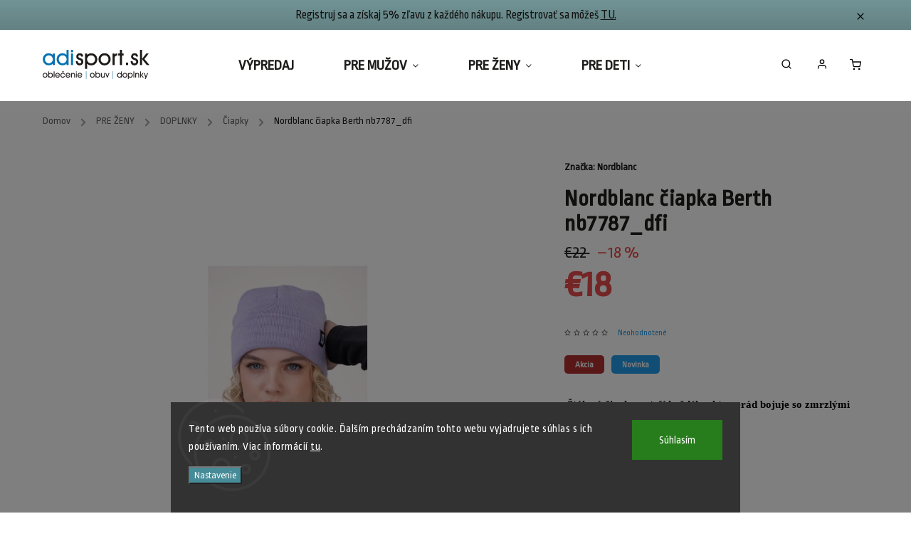

--- FILE ---
content_type: text/html; charset=utf-8
request_url: https://www.adisport.sk/nordblanc-ciapka-berth-nb7787_dfi/
body_size: 32916
content:
<!doctype html><html lang="sk" dir="ltr" class="header-background-light external-fonts-loaded"><head><meta charset="utf-8" /><meta name="viewport" content="width=device-width,initial-scale=1" /><title>Nordblanc čiapka Berth nb7787_dfi - Adisport.sk - Online športový obchod</title><link rel="preconnect" href="https://cdn.myshoptet.com" /><link rel="dns-prefetch" href="https://cdn.myshoptet.com" /><link rel="preload" href="https://cdn.myshoptet.com/prj/dist/master/cms/libs/jquery/jquery-1.11.3.min.js" as="script" /><link href="https://cdn.myshoptet.com/prj/dist/master/cms/templates/frontend_templates/shared/css/font-face/source-sans-3.css" rel="stylesheet"><link href="https://cdn.myshoptet.com/prj/dist/master/cms/templates/frontend_templates/shared/css/font-face/exo-2.css" rel="stylesheet"><script>
dataLayer = [];
dataLayer.push({'shoptet' : {
    "pageId": 954,
    "pageType": "productDetail",
    "currency": "EUR",
    "currencyInfo": {
        "decimalSeparator": ",",
        "exchangeRate": 1,
        "priceDecimalPlaces": 2,
        "symbol": "\u20ac",
        "symbolLeft": 1,
        "thousandSeparator": " "
    },
    "language": "sk",
    "projectId": 594665,
    "product": {
        "id": 10098,
        "guid": "4aeaf9b4-95b4-11ee-8618-06e450cf3816",
        "hasVariants": true,
        "codes": [
            {
                "code": "10098\/UNI",
                "quantity": "1",
                "stocks": [
                    {
                        "id": "ext",
                        "quantity": "1"
                    }
                ]
            }
        ],
        "name": "Nordblanc \u010diapka Berth nb7787_dfi",
        "appendix": "",
        "weight": 0,
        "manufacturer": "Nordblanc",
        "manufacturerGuid": "1EF53354BB2D62C4ACF6DA0BA3DED3EE",
        "currentCategory": "Pre \u017eeny | D\u00e1mske doplnky | D\u00e1mske \u010diapky",
        "currentCategoryGuid": "9f001437-3b39-11ee-8498-ae9bead08f02",
        "defaultCategory": "Pre \u017eeny | D\u00e1mske doplnky | D\u00e1mske \u010diapky",
        "defaultCategoryGuid": "9f001437-3b39-11ee-8498-ae9bead08f02",
        "currency": "EUR",
        "priceWithVat": 18
    },
    "stocks": [
        {
            "id": "ext",
            "title": "Sklad",
            "isDeliveryPoint": 0,
            "visibleOnEshop": 1
        }
    ],
    "cartInfo": {
        "id": null,
        "freeShipping": false,
        "freeShippingFrom": 100,
        "leftToFreeGift": {
            "formattedPrice": "\u20ac0",
            "priceLeft": 0
        },
        "freeGift": false,
        "leftToFreeShipping": {
            "priceLeft": 100,
            "dependOnRegion": 0,
            "formattedPrice": "\u20ac100"
        },
        "discountCoupon": [],
        "getNoBillingShippingPrice": {
            "withoutVat": 0,
            "vat": 0,
            "withVat": 0
        },
        "cartItems": [],
        "taxMode": "ORDINARY"
    },
    "cart": [],
    "customer": {
        "priceRatio": 1,
        "priceListId": 1,
        "groupId": null,
        "registered": false,
        "mainAccount": false
    }
}});
dataLayer.push({'cookie_consent' : {
    "marketing": "denied",
    "analytics": "denied"
}});
document.addEventListener('DOMContentLoaded', function() {
    shoptet.consent.onAccept(function(agreements) {
        if (agreements.length == 0) {
            return;
        }
        dataLayer.push({
            'cookie_consent' : {
                'marketing' : (agreements.includes(shoptet.config.cookiesConsentOptPersonalisation)
                    ? 'granted' : 'denied'),
                'analytics': (agreements.includes(shoptet.config.cookiesConsentOptAnalytics)
                    ? 'granted' : 'denied')
            },
            'event': 'cookie_consent'
        });
    });
});
</script>

<!-- Google Tag Manager -->
<script>(function(w,d,s,l,i){w[l]=w[l]||[];w[l].push({'gtm.start':
new Date().getTime(),event:'gtm.js'});var f=d.getElementsByTagName(s)[0],
j=d.createElement(s),dl=l!='dataLayer'?'&l='+l:'';j.async=true;j.src=
'https://www.googletagmanager.com/gtm.js?id='+i+dl;f.parentNode.insertBefore(j,f);
})(window,document,'script','dataLayer','GTM-T7PF7TTH');</script>
<!-- End Google Tag Manager -->

<meta property="og:type" content="website"><meta property="og:site_name" content="adisport.sk"><meta property="og:url" content="https://www.adisport.sk/nordblanc-ciapka-berth-nb7787_dfi/"><meta property="og:title" content="Nordblanc čiapka Berth nb7787_dfi - Adisport.sk - Online športový obchod"><meta name="author" content="Adisport.sk - Online športový obchod"><meta name="web_author" content="Shoptet.sk"><meta name="dcterms.rightsHolder" content="www.adisport.sk"><meta name="robots" content="index,follow"><meta property="og:image" content="https://cdn.myshoptet.com/usr/www.adisport.sk/user/shop/big/10098-1_7787-dfi.jpg?657c3a35"><meta property="og:description" content="Nordblanc čiapka Berth nb7787_dfi.  Štýlová čiapka poteší každého, kto nerád bojuje so zmrzlými ušami.
 
 "><meta name="description" content="Nordblanc čiapka Berth nb7787_dfi.  Štýlová čiapka poteší každého, kto nerád bojuje so zmrzlými ušami.
 
 "><meta property="product:price:amount" content="18"><meta property="product:price:currency" content="EUR"><style>:root {--color-primary: #239ceb;--color-primary-h: 204;--color-primary-s: 83%;--color-primary-l: 53%;--color-primary-hover: #d24b59;--color-primary-hover-h: 354;--color-primary-hover-s: 60%;--color-primary-hover-l: 56%;--color-secondary: #468c98;--color-secondary-h: 189;--color-secondary-s: 37%;--color-secondary-l: 44%;--color-secondary-hover: #3b7580;--color-secondary-hover-h: 190;--color-secondary-hover-s: 37%;--color-secondary-hover-l: 37%;--color-tertiary: #ffc807;--color-tertiary-h: 47;--color-tertiary-s: 100%;--color-tertiary-l: 51%;--color-tertiary-hover: #ffbb00;--color-tertiary-hover-h: 44;--color-tertiary-hover-s: 100%;--color-tertiary-hover-l: 50%;--color-header-background: #ffffff;--template-font: "Source Sans 3";--template-headings-font: "Exo 2";--header-background-url: url("[data-uri]");--cookies-notice-background: #1A1937;--cookies-notice-color: #F8FAFB;--cookies-notice-button-hover: #f5f5f5;--cookies-notice-link-hover: #27263f;--templates-update-management-preview-mode-content: "Náhľad aktualizácií šablóny je aktívny pre váš prehliadač."}</style>
    <script>var shoptet = shoptet || {};</script>
    <script src="https://cdn.myshoptet.com/prj/dist/master/shop/dist/main-3g-header.js.05f199e7fd2450312de2.js"></script>
<!-- User include --><!-- service 734(379) html code header -->
<script src="https://ajax.googleapis.com/ajax/libs/webfont/1.6.26/webfont.js"></script>

<style>
.not-working {background-color: black;color:white;width:100%;height:100%;position:fixed;top:0;left:0;z-index:9999999;text-align:center;padding:50px;}
</style>

<link rel="stylesheet" href="https://cdnjs.cloudflare.com/ajax/libs/twitter-bootstrap/4.4.1/css/bootstrap-grid.min.css" />
<link rel="stylesheet" href="https://code.jquery.com/ui/1.12.0/themes/smoothness/jquery-ui.min.css">
<link rel="stylesheet" href="https://cdn.myshoptet.com/usr/shoptet.tomashlad.eu/user/documents/extras/shoptet-font/font.css"/>
<link rel="stylesheet" href="https://cdn.jsdelivr.net/npm/slick-carousel@1.8.1/slick/slick.css" />

<link rel="stylesheet" href="https://cdn.myshoptet.com/usr/shoptet.tomashlad.eu/user/documents/extras/opal/animate.css">
<link rel="stylesheet" href="https://cdn.myshoptet.com/usr/shoptet.tomashlad.eu/user/documents/extras/opal/screen.min.css?v=1494">

<style>

@media only screen and (max-width: 767px) {
.top-navigation-menu {
    display: none !important;
}
}


body, .search fieldset input, input, .form-control, button, .button {
        font-family: 'Source Sans 3', sans-serif;
    }

select {
    font: 500 14px Source Sans 3;
}


.flags .flag.flag-new, .welcome-wrapper h1:before, input[type="checkbox"]:checked:after, .cart-table .related .cart-related-button .btn, .ordering-process .cart-content.checkout-box-wrapper,  .ordering-process .checkout-box, .top-navigation-bar .nav-part .top-navigation-tools .top-nav-button-account, .ordering-process .cart-empty .col-md-4 .cart-content, .in-klient #content table thead, .in-objednavky #content table thead, .in-klient-hodnoceni #content table thead, .in-klient-diskuze #content table thead, .ui-slider-horizontal .ui-slider-range {
background-color: #239ceb;
}

.button, .products .product button, .products .product .btn, .btn.btn-primary, button, .btn, .btn-primary, #filters #clear-filters a {
background-color: #468c98;
}

.button:hover, .products .product button:hover, .products .product .btn:hover, .btn.btn-primary:hover, button:hover, .btn:hover, btn-primary:hover, .products .product .btn:hover, #filters #clear-filters a:hover {
background-color: #3b7580;
color: #fff;
}

.hp-ratings.container .ratings-list .votes-wrap .vote-wrap .vote-header .vote-pic .vote-initials, #content-wrapper .vote-initials {
background-color: #239ceb !important;
color: #fff !important;
}

 .flags .flag.flag-new:after, .menu-helper ul li a:hover {
    color:  #239ceb !important;
}

.product-top .add-to-cart button:hover, .add-to-cart-button.btn:hover, .cart-content .next-step .btn:hover {
    background: #3b7580;
}

.products-block.products .product button, .products-block.products .product .btn, .cart-content .next-step .btn, .product-top .add-to-cart button, .product-top .add-to-cart .btn {
    background: #468c98;
}

.products-block.products .product button:hover, .products-block.products .product .btn:hover, .cart-content .next-step .btn:hover, .product-top .add-to-cart button:hover, .product-top .add-to-cart .btn:hover {
    background:  #3b7580;
}

a {
color: #222222;
}

.content-wrapper p a, .product-top .price-line .price-final, .subcategories li a:hover, .category-header input[type="radio"] + label:hover,  .ui-slider-horizontal .ui-slider-handle, .product-top .price-line .price-fina, .shp-tabs .shp-tab-link:hover, .type-detail .tab-content .detail-parameters th a, .type-detail .tab-content .detail-parameters td a, .product-top .p-detail-info > div a, .sidebar .filters-wrapper .toggle-filters {
color: #239ceb;
}

.sidebar .box.client-center-box ul .logout a {
color: #239ceb !important;
}

a:hover, #header .navigation-buttons .btn .cart-price, .products .product .ratings-wrapper .stars .star, .product-top .p-detail-info .stars-wrapper .stars .star, .products .product .prices .price-final strong, ol.top-products li a strong, .categories .topic.active > a, .categories ul.expanded li.active a, .product-top .p-detail-info > div:last-child a, ol.cart-header li.active strong span, ul.manufacturers h2, #navigation ul.menu-level-1 > li > a:hover  {
color: #239ceb;
}

#header .navigation-buttons .btn.cart-count i, #ratingWrapper .link-like {
cursor: pointer,;
background: #468c98;
color: #fff;
}

#header .navigation-buttons .btn:before, .category-header input[type="radio"]:checked + label, .shp-tabs-holder ul.shp-tabs li.active a {
cursor: pointer,;
color: #468c98;
}

.shp-tabs-holder ul.shp-tabs li.active a {
border-color: #468c98;
}

input[type="checkbox"]:checked:before, input[type="checkbox"]:checked + label::before, input[type="radio"]:checked + label::before, .sidebar .box.client-center-box ul .logout a, .sidebar .filters-wrapper .toggle-filters {
  border-color: #239ceb;
}

#carousel .carousel-slide-caption h2:before,
.h4::after, .content h4::after, .category-title::after, .p-detail-inner h1::after, h1:after, article h1::after, h4.homepage-group-title::after, .h4.homepage-group-title::after, footer h4:before, .products-related-header:after, ol.cart-header li.active strong span::before, ol.cart-header li.completed a span::before, input[type="checkbox"]:checked + label::after, input[type="radio"]:checked + label::after, .latest-contribution-wrapper h2:before, .price-range > div {
    background: #239ceb;
}

.sidebar .box-poll .poll-result > div {
  border-color: #239ceb;
  background-color: #239ceb;
}

@media only screen and (max-width: 768px) {
.top-navigation-bar .nav-part .responsive-tools a[data-target="navigation"] {
    background: #239ceb;
}
}
@media only screen and (max-width: 767px) {
.search-window-visible .search {overflow:visible !important;}
}

.required-asterisk:after {content: "*";padding-left: 0.5ch;color: #d63500;}
.copyright .podpis {display:block !important;}
.product-top .social-buttons-wrapper .social-buttons {z-index:1;}
#filters .slider-wrapper {width:100%;}
.footer-socials .contact-box>strong {display: none;}
.footer-banners .footer-banner img {width: 100%;max-width: 100%;height: auto;max-height: none;}
  .filters-unveil-button-wrapper a.unveil-button {line-height:55px;}
.newsletter .sr-only {clip: auto;height: auto;margin: 0;overflow: auto;position: relative;width: auto;}
.extended-banner-texts:empty {display:none;}
.extended-banner-texts < span:empty {display:none;}
.footer-links-icons {display:none;}
.advanced-filters-wrapper>div {padding-top:3px;}
.extended-banner-texts:empty {display: none !important;}
#carousel a {color: white;}
footer #formLogin .btn, footer #formLogin button, footer .search .btn, footer .search button {
    text-align: center;
    padding: 0 10px;
}
.sidebar-inner .subscribe-form button {padding:0;}
.in-index .products-block.products .slick-track {display:flex;}
.wrong-template {
    text-align: center;
    padding: 30px;
    background: #000;
    color: #fff;
    font-size: 20px;
    position: fixed;
    width: 100%;
    height: 100%;
    z-index: 99999999;
    top: 0;
    left: 0;
    padding-top: 20vh;
}
.wrong-template span {
    display: block;
    font-size: 15px;
    margin-top: 25px;
    opacity: 0.7;
}
.wrong-template span a {color: #fff; text-decoration: underline;}
@media only screen and (max-width: 1200px) {
    .type-detail .shp-tabs-wrapper .row {
        width:100%
    }
}
.advanced-parameter-inner img, .products-inline img {height:auto;}
img {height: auto;}
</style>
<style>
#carousel .carousel-inner:not(.tokyo-tools) {min-height:0 !important;}
#checkoutContent .form-group .form-control.hide {display: none;}
</style>
<!-- api 666(313) html code header -->
<script async importance="high" src="https://download.databreakers.com/clients/shoptet_adisport_sk_594665/classic.js"></script>
<!-- project html code header -->
<link rel="stylesheet" href="https://cdn.myshoptet.com/usr/shoptet.tomashlad.eu/user/documents/extras/opal/banners-default.css?v=9">
<style>
@import url('https://fonts.googleapis.com/css2?family=Ropa+Sans&display=swap');
footer .custom-footer>div{
width:25%;
}
:root{
--template-font:'Ropa Sans', sans-serif;
}
.footer-rows .custom-footer.elements-6{
justify-content: space-evenly;
}
.footer-rows .custom-footer.elements-6 .custom-footer__banner5{
text-align:center;
margin-top:10px;
}
.footer-rows .custom-footer.elements-6 .custom-footer__banner5 a:hover{
color: #006CB4
}

#carousel .carousel-slide-caption, #carousel .extended-banner-texts{
background: rgba(255,255,255,0.8);
}
#navigation ul.menu-level-1>li>a{
font-size: 18px;
}
.subcategories.with-image li a{
font-weight:700;
}
footer h4{
font-size:1.6em;
}
footer a{
font-size:1.2em;
}
.custom-footer__contact h4 span:before {
    background-image: url("https://594665.myshoptet.com/user/documents/upload/logo_adisport.png");
    background-size: 230px 80px;
    display: block;
    width: 230px;
    height: 80px;
    content: "";
    background-repeat: no-repeat;
    padding-bottom: 100px;
}
.subcategories.with-image li a .image {
display:none;
}
.products-block.products .product .prices .price-final strong {
font-size: 2.1em;
}

#navigation ul.menu-level-1>li .menu-level-2 li>div>ul.menu-level-3 li a {
    font-size: 18px;
    line-height: 18px;
}

#navigation ul.menu-level-1>li a {
    font-weight: 500;
    font-size: 20px;
}
.navigation-in>ul>li.ext>ul>li>div>a {
line-height: 20px;
}

.flags-extra .flag.flag.flag-discount, .p-image-wrapper .flags-extra .flag.flag.flag-discount{
background: #e94b4b !important;

}
.flags.flags-extra .flag span{
color:white !important;
font-size:18px !important;
}
.p-info-wrapper .price-line .p-final-price-wrapper {
font-size: 24px;
}
.p-info-wrapper .price-line .p-final-price-wrapper .price-save{color: #e94b4b}
.p-info-wrapper .price-line .p-final-price-wrapper .price-action span.price-final-holder{color: #e94b4b; font-size: 1.5em;line-height: 1.2em;}

@media(max-width: 679px){
.normal-banners-line .banner-wrapper {
    height: 200px;
}
#carousel .item {
    min-height: max-content;
}
#carousel .carousel-inner {
    height: max-content;
}
}
.cart-content.summary-wrapper .price-wrapper .price-label {
font-size: 1.5em;
}
body.cart-related-show .cart-table .show-related {
font-size: 1.3em!important;
}
#checkoutContent .cart-content .co-box.co-delivery-method label, #checkoutContent .cart-content .co-box.co-payment-method label {
font-size: 1.3em;
}
.cart-content .order-summary .cart-items {
font-size: 1.5em;
}
.recapitulation-single>strong {
font-size: 1.6em;
color: indianred;
}
.recapitulation-single>span {
font-size: 1.4em;
}
.cart-content .order-summary .price-wrapper .price-label {
font-size: 1.3em;
}
#checkoutContent .form-group label {
font-size: 1.3em;
}
#checkoutContent .cart-content .co-box {
font-size: 1em;
}
.form-group label {
font-size: 1.3em!important;
}
.cart-widget.popup-widget .cart-widget-product .cart-widget-product-name a {
font-size: 1.3em;
}
.cart-free-shipping {
font-size: 1.3em;
}
.cart-content .cart-summary {
font-size: 1.3em;
}
#colorbox[role=dialog] #cboxLoadedContent .extras-wrap .extra {
    color: indianred;
    font-size: 1.1em;
}
.site-msg.information, div.message.notice-message {
    font-size: 1.2em;
    background: #aadde0;
}
</style>

<!-- /User include --><link rel="shortcut icon" href="/favicon.ico" type="image/x-icon" /><link rel="canonical" href="https://www.adisport.sk/nordblanc-ciapka-berth-nb7787_dfi/" />    <!-- Global site tag (gtag.js) - Google Analytics -->
    <script async src="https://www.googletagmanager.com/gtag/js?id=G-VQD8PFF116"></script>
    <script>
        
        window.dataLayer = window.dataLayer || [];
        function gtag(){dataLayer.push(arguments);}
        

                    console.debug('default consent data');

            gtag('consent', 'default', {"ad_storage":"denied","analytics_storage":"denied","ad_user_data":"denied","ad_personalization":"denied","wait_for_update":500});
            dataLayer.push({
                'event': 'default_consent'
            });
        
        gtag('js', new Date());

        
                gtag('config', 'G-VQD8PFF116', {"groups":"GA4","send_page_view":false,"content_group":"productDetail","currency":"EUR","page_language":"sk"});
        
        
        
        
        
        
                    gtag('event', 'page_view', {"send_to":"GA4","page_language":"sk","content_group":"productDetail","currency":"EUR"});
        
                gtag('set', 'currency', 'EUR');

        gtag('event', 'view_item', {
            "send_to": "UA",
            "items": [
                {
                    "id": "10098\/UNI",
                    "name": "Nordblanc \u010diapka Berth nb7787_dfi",
                    "category": "Pre \u017eeny \/ D\u00e1mske doplnky \/ D\u00e1mske \u010diapky",
                                        "brand": "Nordblanc",
                                                            "variant": "Pohlavie: Unisex",
                                        "price": 14.63
                }
            ]
        });
        
        
        
        
        
                    gtag('event', 'view_item', {"send_to":"GA4","page_language":"sk","content_group":"productDetail","value":14.630000000000001,"currency":"EUR","items":[{"item_id":"10098\/UNI","item_name":"Nordblanc \u010diapka Berth nb7787_dfi","item_brand":"Nordblanc","item_category":"Pre \u017eeny","item_category2":"D\u00e1mske doplnky","item_category3":"D\u00e1mske \u010diapky","item_variant":"10098\/UNI~Pohlavie: Unisex","price":14.630000000000001,"quantity":1,"index":0}]});
        
        
        
        
        
        
        
        document.addEventListener('DOMContentLoaded', function() {
            if (typeof shoptet.tracking !== 'undefined') {
                for (var id in shoptet.tracking.bannersList) {
                    gtag('event', 'view_promotion', {
                        "send_to": "UA",
                        "promotions": [
                            {
                                "id": shoptet.tracking.bannersList[id].id,
                                "name": shoptet.tracking.bannersList[id].name,
                                "position": shoptet.tracking.bannersList[id].position
                            }
                        ]
                    });
                }
            }

            shoptet.consent.onAccept(function(agreements) {
                if (agreements.length !== 0) {
                    console.debug('gtag consent accept');
                    var gtagConsentPayload =  {
                        'ad_storage': agreements.includes(shoptet.config.cookiesConsentOptPersonalisation)
                            ? 'granted' : 'denied',
                        'analytics_storage': agreements.includes(shoptet.config.cookiesConsentOptAnalytics)
                            ? 'granted' : 'denied',
                                                                                                'ad_user_data': agreements.includes(shoptet.config.cookiesConsentOptPersonalisation)
                            ? 'granted' : 'denied',
                        'ad_personalization': agreements.includes(shoptet.config.cookiesConsentOptPersonalisation)
                            ? 'granted' : 'denied',
                        };
                    console.debug('update consent data', gtagConsentPayload);
                    gtag('consent', 'update', gtagConsentPayload);
                    dataLayer.push(
                        { 'event': 'update_consent' }
                    );
                }
            });
        });
    </script>
<script>
    (function(t, r, a, c, k, i, n, g) { t['ROIDataObject'] = k;
    t[k]=t[k]||function(){ (t[k].q=t[k].q||[]).push(arguments) },t[k].c=i;n=r.createElement(a),
    g=r.getElementsByTagName(a)[0];n.async=1;n.src=c;g.parentNode.insertBefore(n,g)
    })(window, document, 'script', '//www.heureka.sk/ocm/sdk.js?source=shoptet&version=2&page=product_detail', 'heureka', 'sk');

    heureka('set_user_consent', 0);
</script>
</head><body class="desktop id-954 in-damske-ciapky template-11 type-product type-detail one-column-body columns-mobile-2 columns-3 blank-mode blank-mode-css ums_forms_redesign--off ums_a11y_category_page--on ums_discussion_rating_forms--off ums_flags_display_unification--on ums_a11y_login--on mobile-header-version-1">
        <div id="fb-root"></div>
        <script>
            window.fbAsyncInit = function() {
                FB.init({
                    autoLogAppEvents : true,
                    xfbml            : true,
                    version          : 'v24.0'
                });
            };
        </script>
        <script async defer crossorigin="anonymous" src="https://connect.facebook.net/sk_SK/sdk.js#xfbml=1&version=v24.0"></script>
<!-- Google Tag Manager (noscript) -->
<noscript><iframe src="https://www.googletagmanager.com/ns.html?id=GTM-T7PF7TTH"
height="0" width="0" style="display:none;visibility:hidden"></iframe></noscript>
<!-- End Google Tag Manager (noscript) -->

    <div class="siteCookies siteCookies--bottom siteCookies--dark js-siteCookies" role="dialog" data-testid="cookiesPopup" data-nosnippet>
        <div class="siteCookies__form">
            <div class="siteCookies__content">
                <div class="siteCookies__text">
                    Tento web používa súbory cookie. Ďalším prechádzaním tohto webu vyjadrujete súhlas s ich používaním. Viac informácií <a href="/podmienky-ochrany-osobnych-udajov/" target=\"_blank\" rel=\"noopener noreferrer\">tu</a>.
                </div>
                <p class="siteCookies__links">
                    <button class="siteCookies__link js-cookies-settings" aria-label="Nastavenia cookies" data-testid="cookiesSettings">Nastavenie</button>
                </p>
            </div>
            <div class="siteCookies__buttonWrap">
                                <button class="siteCookies__button js-cookiesConsentSubmit" value="all" aria-label="Prijať cookies" data-testid="buttonCookiesAccept">Súhlasím</button>
            </div>
        </div>
        <script>
            document.addEventListener("DOMContentLoaded", () => {
                const siteCookies = document.querySelector('.js-siteCookies');
                document.addEventListener("scroll", shoptet.common.throttle(() => {
                    const st = document.documentElement.scrollTop;
                    if (st > 1) {
                        siteCookies.classList.add('siteCookies--scrolled');
                    } else {
                        siteCookies.classList.remove('siteCookies--scrolled');
                    }
                }, 100));
            });
        </script>
    </div>
<a href="#content" class="skip-link sr-only">Prejsť na obsah</a><div class="overall-wrapper"><div class="site-msg information"><div class="container"><div class="text">Registruj sa a získaj 5% zľavu z každého nákupu. Registrovať sa môžeš <a href="https://www.adisport.sk/registracia/">TU.</a></div><div class="close js-close-information-msg"></div></div></div><div class="user-action"><div class="container">
    <div class="user-action-in">
                    <div id="login" class="user-action-login popup-widget login-widget" role="dialog" aria-labelledby="loginHeading">
        <div class="popup-widget-inner">
                            <h2 id="loginHeading">Prihlásenie k vášmu účtu</h2><div id="customerLogin"><form action="/action/Customer/Login/" method="post" id="formLoginIncluded" class="csrf-enabled formLogin" data-testid="formLogin"><input type="hidden" name="referer" value="" /><div class="form-group"><div class="input-wrapper email js-validated-element-wrapper no-label"><input type="email" name="email" class="form-control" autofocus placeholder="E-mailová adresa (napr. jan@novak.sk)" data-testid="inputEmail" autocomplete="email" required /></div></div><div class="form-group"><div class="input-wrapper password js-validated-element-wrapper no-label"><input type="password" name="password" class="form-control" placeholder="Heslo" data-testid="inputPassword" autocomplete="current-password" required /><span class="no-display">Nemôžete vyplniť toto pole</span><input type="text" name="surname" value="" class="no-display" /></div></div><div class="form-group"><div class="login-wrapper"><button type="submit" class="btn btn-secondary btn-text btn-login" data-testid="buttonSubmit">Prihlásiť sa</button><div class="password-helper"><a href="/registracia/" data-testid="signup" rel="nofollow">Nová registrácia</a><a href="/klient/zabudnute-heslo/" rel="nofollow">Zabudnuté heslo</a></div></div></div><div class="social-login-buttons"><div class="social-login-buttons-divider"><span>alebo</span></div><div class="form-group"><a href="/action/Social/login/?provider=Google" class="login-btn google" rel="nofollow"><span class="login-google-icon"></span><strong>Prihlásiť sa cez Google</strong></a></div></div></form>
</div>                    </div>
    </div>

                            <div id="cart-widget" class="user-action-cart popup-widget cart-widget loader-wrapper" data-testid="popupCartWidget" role="dialog" aria-hidden="true">
    <div class="popup-widget-inner cart-widget-inner place-cart-here">
        <div class="loader-overlay">
            <div class="loader"></div>
        </div>
    </div>

    <div class="cart-widget-button">
        <a href="/kosik/" class="btn btn-conversion" id="continue-order-button" rel="nofollow" data-testid="buttonNextStep">Pokračovať do košíka</a>
    </div>
</div>
            </div>
</div>
</div><div class="top-navigation-bar" data-testid="topNavigationBar">

    <div class="container">

        <div class="top-navigation-contacts">
            <strong>Zákaznícka podpora:</strong><a href="tel:0905134447" class="project-phone" aria-label="Zavolať na 0905134447" data-testid="contactboxPhone"><span>0905 134 447</span></a><a href="mailto:adisport@adisport.sk" class="project-email" data-testid="contactboxEmail"><span>adisport@adisport.sk</span></a>        </div>

                            <div class="top-navigation-menu">
                <div class="top-navigation-menu-trigger"></div>
                <ul class="top-navigation-bar-menu">
                                            <li class="top-navigation-menu-item-39">
                            <a href="/obchodne-podmienky/">Obchodné podmienky</a>
                        </li>
                                            <li class="top-navigation-menu-item-691">
                            <a href="/podmienky-ochrany-osobnych-udajov/">Podmienky ochrany osobných údajov</a>
                        </li>
                                            <li class="top-navigation-menu-item-705">
                            <a href="/reklamacny-poriadok/">Reklamačný poriadok</a>
                        </li>
                                            <li class="top-navigation-menu-item-708">
                            <a href="/vymena-a-vratenie-tovaru/">Výmena a vrátenie tovaru</a>
                        </li>
                                            <li class="top-navigation-menu-item-711">
                            <a href="/doprava-a-platba/">Doprava a platba</a>
                        </li>
                                    </ul>
                <ul class="top-navigation-bar-menu-helper"></ul>
            </div>
        
        <div class="top-navigation-tools">
            <div class="responsive-tools">
                <a href="#" class="toggle-window" data-target="search" aria-label="Hľadať" data-testid="linkSearchIcon"></a>
                                                            <a href="#" class="toggle-window" data-target="login"></a>
                                                    <a href="#" class="toggle-window" data-target="navigation" aria-label="Menu" data-testid="hamburgerMenu"></a>
            </div>
                        <button class="top-nav-button top-nav-button-login toggle-window" type="button" data-target="login" aria-haspopup="dialog" aria-controls="login" aria-expanded="false" data-testid="signin"><span>Prihlásenie</span></button>        </div>

    </div>

</div>
<header id="header"><div class="container navigation-wrapper">
    <div class="header-top">
        <div class="site-name-wrapper">
            <div class="site-name"><a href="/" data-testid="linkWebsiteLogo"><img src="https://cdn.myshoptet.com/usr/www.adisport.sk/user/logos/logo-min.jpeg" alt="Adisport.sk - Online športový obchod" fetchpriority="low" /></a></div>        </div>
        <div class="search" itemscope itemtype="https://schema.org/WebSite">
            <meta itemprop="headline" content="Dámske čiapky"/><meta itemprop="url" content="https://www.adisport.sk"/><meta itemprop="text" content="Nordblanc čiapka Berth nb7787_dfi. Štýlová čiapka poteší každého, kto nerád bojuje so zmrzlými ušami. "/>            <form action="/action/ProductSearch/prepareString/" method="post"
    id="formSearchForm" class="search-form compact-form js-search-main"
    itemprop="potentialAction" itemscope itemtype="https://schema.org/SearchAction" data-testid="searchForm">
    <fieldset>
        <meta itemprop="target"
            content="https://www.adisport.sk/vyhladavanie/?string={string}"/>
        <input type="hidden" name="language" value="sk"/>
        
            
<input
    type="search"
    name="string"
        class="query-input form-control search-input js-search-input"
    placeholder="Napíšte, čo hľadáte"
    autocomplete="off"
    required
    itemprop="query-input"
    aria-label="Vyhľadávanie"
    data-testid="searchInput"
>
            <button type="submit" class="btn btn-default" data-testid="searchBtn">Hľadať</button>
        
    </fieldset>
</form>
        </div>
        <div class="navigation-buttons">
                
    <a href="/kosik/" class="btn btn-icon toggle-window cart-count" data-target="cart" data-hover="true" data-redirect="true" data-testid="headerCart" rel="nofollow" aria-haspopup="dialog" aria-expanded="false" aria-controls="cart-widget">
        
                <span class="sr-only">Nákupný košík</span>
        
            <span class="cart-price visible-lg-inline-block" data-testid="headerCartPrice">
                                    Prázdny košík                            </span>
        
    
            </a>
        </div>
    </div>
    <nav id="navigation" aria-label="Hlavné menu" data-collapsible="true"><div class="navigation-in menu"><ul class="menu-level-1" role="menubar" data-testid="headerMenuItems"><li class="menu-item-792" role="none"><a href="/vypredaj-adidas/" data-testid="headerMenuItem" role="menuitem" aria-expanded="false"><b>VÝPREDAJ</b></a></li>
<li class="menu-item-801 ext" role="none"><a href="/pre-muzov/" data-testid="headerMenuItem" role="menuitem" aria-haspopup="true" aria-expanded="false"><b>PRE MUŽOV</b><span class="submenu-arrow"></span></a><ul class="menu-level-2" aria-label="PRE MUŽOV" tabindex="-1" role="menu"><li class="menu-item-1246" role="none"><a href="/vypredaj/" class="menu-image" data-testid="headerMenuItem" tabindex="-1" aria-hidden="true"><img src="data:image/svg+xml,%3Csvg%20width%3D%22140%22%20height%3D%22100%22%20xmlns%3D%22http%3A%2F%2Fwww.w3.org%2F2000%2Fsvg%22%3E%3C%2Fsvg%3E" alt="" aria-hidden="true" width="140" height="100"  data-src="https://cdn.myshoptet.com/usr/www.adisport.sk/user/categories/thumb/percent___v__predaj_1.jpg" fetchpriority="low" /></a><div><a href="/vypredaj/" data-testid="headerMenuItem" role="menuitem"><span>VÝPREDAJ</span></a>
                        </div></li><li class="menu-item-852 has-third-level" role="none"><a href="/adidas-obuv-muzi/" class="menu-image" data-testid="headerMenuItem" tabindex="-1" aria-hidden="true"><img src="data:image/svg+xml,%3Csvg%20width%3D%22140%22%20height%3D%22100%22%20xmlns%3D%22http%3A%2F%2Fwww.w3.org%2F2000%2Fsvg%22%3E%3C%2Fsvg%3E" alt="" aria-hidden="true" width="140" height="100"  data-src="https://cdn.myshoptet.com/usr/www.adisport.sk/user/categories/thumb/boty.jpg" fetchpriority="low" /></a><div><a href="/adidas-obuv-muzi/" data-testid="headerMenuItem" role="menuitem"><span>OBUV</span></a>
                                                    <ul class="menu-level-3" role="menu">
                                                                    <li class="menu-item-1041" role="none">
                                        <a href="/panska-zimna-obuv/" data-testid="headerMenuItem" role="menuitem">
                                            ZIMNÁ OBUV -30%</a>,                                    </li>
                                                                    <li class="menu-item-855" role="none">
                                        <a href="/adidas-tenisky-panske/" data-testid="headerMenuItem" role="menuitem">
                                            Tenisky</a>,                                    </li>
                                                                    <li class="menu-item-870" role="none">
                                        <a href="/panska-treningova-obuv/" data-testid="headerMenuItem" role="menuitem">
                                            Tréning a fitness</a>,                                    </li>
                                                                    <li class="menu-item-858" role="none">
                                        <a href="/panske-tenisky-na-beh/" data-testid="headerMenuItem" role="menuitem">
                                            Beh</a>,                                    </li>
                                                                    <li class="menu-item-864" role="none">
                                        <a href="/panske-slapky/" data-testid="headerMenuItem" role="menuitem">
                                            Šľapky a žabky</a>,                                    </li>
                                                                    <li class="menu-item-867" role="none">
                                        <a href="/panske-turisticke-topanky/" data-testid="headerMenuItem" role="menuitem">
                                            Turistika a Outdoor</a>                                    </li>
                                                            </ul>
                        </div></li><li class="menu-item-873 has-third-level" role="none"><a href="/panske-oblecenie-2/" class="menu-image" data-testid="headerMenuItem" tabindex="-1" aria-hidden="true"><img src="data:image/svg+xml,%3Csvg%20width%3D%22140%22%20height%3D%22100%22%20xmlns%3D%22http%3A%2F%2Fwww.w3.org%2F2000%2Fsvg%22%3E%3C%2Fsvg%3E" alt="" aria-hidden="true" width="140" height="100"  data-src="https://cdn.myshoptet.com/usr/www.adisport.sk/user/categories/thumb/tric__ko.jpg" fetchpriority="low" /></a><div><a href="/panske-oblecenie-2/" data-testid="headerMenuItem" role="menuitem"><span>OBLEČENIE</span></a>
                                                    <ul class="menu-level-3" role="menu">
                                                                    <li class="menu-item-804" role="none">
                                        <a href="/panske-bundy-a-kabaty/" data-testid="headerMenuItem" role="menuitem">
                                            BUNDY, KABÁTY VÝPREDAJ -30%</a>,                                    </li>
                                                                    <li class="menu-item-1059" role="none">
                                        <a href="/panske-teplakove-supravy/" data-testid="headerMenuItem" role="menuitem">
                                            Teplákové súpravy</a>,                                    </li>
                                                                    <li class="menu-item-813" role="none">
                                        <a href="/panske-mikiny/" data-testid="headerMenuItem" role="menuitem">
                                            Mikiny</a>,                                    </li>
                                                                    <li class="menu-item-840" role="none">
                                        <a href="/panske-nohavice/" data-testid="headerMenuItem" role="menuitem">
                                            Nohavice a tepláky</a>,                                    </li>
                                                                    <li class="menu-item-846" role="none">
                                        <a href="/panske-tricka/" data-testid="headerMenuItem" role="menuitem">
                                            Tričká a tielká</a>,                                    </li>
                                                                    <li class="menu-item-849" role="none">
                                        <a href="/panske-kratasy-a-sortky/" data-testid="headerMenuItem" role="menuitem">
                                            Kraťasy a šortky</a>,                                    </li>
                                                                    <li class="menu-item-1056" role="none">
                                        <a href="/panske-plavky/" data-testid="headerMenuItem" role="menuitem">
                                            Plavky</a>,                                    </li>
                                                                    <li class="menu-item-1062" role="none">
                                        <a href="/panske-funkcne-oblecenie/" data-testid="headerMenuItem" role="menuitem">
                                            Funkčné oblečenie</a>                                    </li>
                                                            </ul>
                        </div></li><li class="menu-item-879 has-third-level" role="none"><a href="/panske-doplnky/" class="menu-image" data-testid="headerMenuItem" tabindex="-1" aria-hidden="true"><img src="data:image/svg+xml,%3Csvg%20width%3D%22140%22%20height%3D%22100%22%20xmlns%3D%22http%3A%2F%2Fwww.w3.org%2F2000%2Fsvg%22%3E%3C%2Fsvg%3E" alt="" aria-hidden="true" width="140" height="100"  data-src="https://cdn.myshoptet.com/usr/www.adisport.sk/user/categories/thumb/batoh.jpg" fetchpriority="low" /></a><div><a href="/panske-doplnky/" data-testid="headerMenuItem" role="menuitem"><span>DOPLNKY</span></a>
                                                    <ul class="menu-level-3" role="menu">
                                                                    <li class="menu-item-1194" role="none">
                                        <a href="/panske-ruksaky/" data-testid="headerMenuItem" role="menuitem">
                                            Ruksaky -20% -30 %</a>,                                    </li>
                                                                    <li class="menu-item-891" role="none">
                                        <a href="/panske-ciapky/" data-testid="headerMenuItem" role="menuitem">
                                            Čiapky</a>,                                    </li>
                                                                    <li class="menu-item-1203" role="none">
                                        <a href="/panske-siltovky/" data-testid="headerMenuItem" role="menuitem">
                                            Šiltovky</a>,                                    </li>
                                                                    <li class="menu-item-882" role="none">
                                        <a href="/panske-tasky/" data-testid="headerMenuItem" role="menuitem">
                                            Tašky</a>,                                    </li>
                                                                    <li class="menu-item-1200" role="none">
                                        <a href="/panske-penazenky/" data-testid="headerMenuItem" role="menuitem">
                                            Peňaženky</a>,                                    </li>
                                                                    <li class="menu-item-1212" role="none">
                                        <a href="/panske-okuliare/" data-testid="headerMenuItem" role="menuitem">
                                            Slnečné okuliare</a>,                                    </li>
                                                                    <li class="menu-item-1259" role="none">
                                        <a href="/ponozky/" data-testid="headerMenuItem" role="menuitem">
                                            Ponožky</a>                                    </li>
                                                            </ul>
                        </div></li><li class="menu-item-924 has-third-level" role="none"><a href="/sporty/" class="menu-image" data-testid="headerMenuItem" tabindex="-1" aria-hidden="true"><img src="data:image/svg+xml,%3Csvg%20width%3D%22140%22%20height%3D%22100%22%20xmlns%3D%22http%3A%2F%2Fwww.w3.org%2F2000%2Fsvg%22%3E%3C%2Fsvg%3E" alt="" aria-hidden="true" width="140" height="100"  data-src="https://cdn.myshoptet.com/usr/www.adisport.sk/user/categories/thumb/s__porty.jpg" fetchpriority="low" /></a><div><a href="/sporty/" data-testid="headerMenuItem" role="menuitem"><span>ŠPORTY</span></a>
                                                    <ul class="menu-level-3" role="menu">
                                                                    <li class="menu-item-927" role="none">
                                        <a href="/beh/" data-testid="headerMenuItem" role="menuitem">
                                            Beh</a>,                                    </li>
                                                                    <li class="menu-item-930" role="none">
                                        <a href="/trening-a-fitness/" data-testid="headerMenuItem" role="menuitem">
                                            Tréning a Fitness</a>,                                    </li>
                                                                    <li class="menu-item-933" role="none">
                                        <a href="/outdoor/" data-testid="headerMenuItem" role="menuitem">
                                            Outdoor</a>,                                    </li>
                                                                    <li class="menu-item-1227" role="none">
                                        <a href="/volny-cas/" data-testid="headerMenuItem" role="menuitem">
                                            Voľný čas</a>                                    </li>
                                                            </ul>
                        </div></li></ul></li>
<li class="menu-item-795 ext" role="none"><a href="/pre-zeny/" data-testid="headerMenuItem" role="menuitem" aria-haspopup="true" aria-expanded="false"><b>PRE ŽENY</b><span class="submenu-arrow"></span></a><ul class="menu-level-2" aria-label="PRE ŽENY" tabindex="-1" role="menu"><li class="menu-item-1249" role="none"><a href="/vypredaj-2/" class="menu-image" data-testid="headerMenuItem" tabindex="-1" aria-hidden="true"><img src="data:image/svg+xml,%3Csvg%20width%3D%22140%22%20height%3D%22100%22%20xmlns%3D%22http%3A%2F%2Fwww.w3.org%2F2000%2Fsvg%22%3E%3C%2Fsvg%3E" alt="" aria-hidden="true" width="140" height="100"  data-src="https://cdn.myshoptet.com/usr/www.adisport.sk/user/categories/thumb/percent___v__predaj_1-1.jpg" fetchpriority="low" /></a><div><a href="/vypredaj-2/" data-testid="headerMenuItem" role="menuitem"><span>VÝPREDAJ</span></a>
                        </div></li><li class="menu-item-894 has-third-level" role="none"><a href="/obuv-zeny/" class="menu-image" data-testid="headerMenuItem" tabindex="-1" aria-hidden="true"><img src="data:image/svg+xml,%3Csvg%20width%3D%22140%22%20height%3D%22100%22%20xmlns%3D%22http%3A%2F%2Fwww.w3.org%2F2000%2Fsvg%22%3E%3C%2Fsvg%3E" alt="" aria-hidden="true" width="140" height="100"  data-src="https://cdn.myshoptet.com/usr/www.adisport.sk/user/categories/thumb/boty-1.jpg" fetchpriority="low" /></a><div><a href="/obuv-zeny/" data-testid="headerMenuItem" role="menuitem"><span>OBUV</span></a>
                                                    <ul class="menu-level-3" role="menu">
                                                                    <li class="menu-item-906" role="none">
                                        <a href="/damske-turisticke-topanky/" data-testid="headerMenuItem" role="menuitem">
                                            ZIMNÁ OBUV -30%</a>,                                    </li>
                                                                    <li class="menu-item-897" role="none">
                                        <a href="/damske-tenisky/" data-testid="headerMenuItem" role="menuitem">
                                            Tenisky</a>,                                    </li>
                                                                    <li class="menu-item-900" role="none">
                                        <a href="/damske-tenisky-na-beh/" data-testid="headerMenuItem" role="menuitem">
                                            Beh</a>,                                    </li>
                                                                    <li class="menu-item-909" role="none">
                                        <a href="/damska-treningova-obuv/" data-testid="headerMenuItem" role="menuitem">
                                            Tréning a Fitness</a>,                                    </li>
                                                                    <li class="menu-item-903" role="none">
                                        <a href="/damske-slapky/" data-testid="headerMenuItem" role="menuitem">
                                            Šľapky a Žabky</a>                                    </li>
                                                            </ul>
                        </div></li><li class="menu-item-912 has-third-level" role="none"><a href="/damske-oblecenie/" class="menu-image" data-testid="headerMenuItem" tabindex="-1" aria-hidden="true"><img src="data:image/svg+xml,%3Csvg%20width%3D%22140%22%20height%3D%22100%22%20xmlns%3D%22http%3A%2F%2Fwww.w3.org%2F2000%2Fsvg%22%3E%3C%2Fsvg%3E" alt="" aria-hidden="true" width="140" height="100"  data-src="https://cdn.myshoptet.com/usr/www.adisport.sk/user/categories/thumb/top.jpg" fetchpriority="low" /></a><div><a href="/damske-oblecenie/" data-testid="headerMenuItem" role="menuitem"><span>OBLEČENIE</span></a>
                                                    <ul class="menu-level-3" role="menu">
                                                                    <li class="menu-item-1068" role="none">
                                        <a href="/damske-bundy/" data-testid="headerMenuItem" role="menuitem">
                                            BUNDY, KABÁTY VÝPREDAJ -30%</a>,                                    </li>
                                                                    <li class="menu-item-1065" role="none">
                                        <a href="/damske-funkcne-oblecenie/" data-testid="headerMenuItem" role="menuitem">
                                            Funkčné oblečenie</a>,                                    </li>
                                                                    <li class="menu-item-798" role="none">
                                        <a href="/damske-mikiny/" data-testid="headerMenuItem" role="menuitem">
                                            Mikiny</a>,                                    </li>
                                                                    <li class="menu-item-915" role="none">
                                        <a href="/damske-tricka/" data-testid="headerMenuItem" role="menuitem">
                                            Tričká a topy</a>,                                    </li>
                                                                    <li class="menu-item-1053" role="none">
                                        <a href="/damske-teplakove-supravy/" data-testid="headerMenuItem" role="menuitem">
                                            Teplákové súpravy</a>,                                    </li>
                                                                    <li class="menu-item-816" role="none">
                                        <a href="/damske-teplaky-a-nohavice/" data-testid="headerMenuItem" role="menuitem">
                                            Tepláky a nohavice</a>,                                    </li>
                                                                    <li class="menu-item-1047" role="none">
                                        <a href="/saty/" data-testid="headerMenuItem" role="menuitem">
                                            Šaty, sukňe</a>,                                    </li>
                                                                    <li class="menu-item-1050" role="none">
                                        <a href="/damske-kratasy-a-sortky/" data-testid="headerMenuItem" role="menuitem">
                                            Kraťasy a šortky</a>,                                    </li>
                                                                    <li class="menu-item-1233" role="none">
                                        <a href="/damske-leginy/" data-testid="headerMenuItem" role="menuitem">
                                            Legíny</a>,                                    </li>
                                                                    <li class="menu-item-825" role="none">
                                        <a href="/damske-plavky-a-tuniky/" data-testid="headerMenuItem" role="menuitem">
                                            Plavky a tuniky</a>,                                    </li>
                                                                    <li class="menu-item-834" role="none">
                                        <a href="/sportove-podprsenky/" data-testid="headerMenuItem" role="menuitem">
                                            Športové podprsenky, topy</a>                                    </li>
                                                            </ul>
                        </div></li><li class="menu-item-936 has-third-level" role="none"><a href="/damske-doplnky/" class="menu-image" data-testid="headerMenuItem" tabindex="-1" aria-hidden="true"><img src="data:image/svg+xml,%3Csvg%20width%3D%22140%22%20height%3D%22100%22%20xmlns%3D%22http%3A%2F%2Fwww.w3.org%2F2000%2Fsvg%22%3E%3C%2Fsvg%3E" alt="" aria-hidden="true" width="140" height="100"  data-src="https://cdn.myshoptet.com/usr/www.adisport.sk/user/categories/thumb/ladvinka.jpg" fetchpriority="low" /></a><div><a href="/damske-doplnky/" data-testid="headerMenuItem" role="menuitem"><span>DOPLNKY</span></a>
                                                    <ul class="menu-level-3" role="menu">
                                                                    <li class="menu-item-954" role="none">
                                        <a href="/damske-ciapky/" class="active" data-testid="headerMenuItem" role="menuitem">
                                            Čiapky</a>,                                    </li>
                                                                    <li class="menu-item-1191" role="none">
                                        <a href="/damske-celenky/" data-testid="headerMenuItem" role="menuitem">
                                            Čelenky</a>,                                    </li>
                                                                    <li class="menu-item-1197" role="none">
                                        <a href="/damske-ruksaky/" data-testid="headerMenuItem" role="menuitem">
                                            Ruksaky -20% -30 %</a>,                                    </li>
                                                                    <li class="menu-item-957" role="none">
                                        <a href="/damske-ladvinky/" data-testid="headerMenuItem" role="menuitem">
                                            Peňaženky, ladvinky a organizéry</a>,                                    </li>
                                                                    <li class="menu-item-1209" role="none">
                                        <a href="/damske-sportove-tasky/" data-testid="headerMenuItem" role="menuitem">
                                            Športové tašky</a>,                                    </li>
                                                                    <li class="menu-item-1206" role="none">
                                        <a href="/damske-siltovky/" data-testid="headerMenuItem" role="menuitem">
                                            Šiltovky</a>,                                    </li>
                                                                    <li class="menu-item-1215" role="none">
                                        <a href="/damske-okuliare/" data-testid="headerMenuItem" role="menuitem">
                                            Slnečné okuliare</a>,                                    </li>
                                                                    <li class="menu-item-1262" role="none">
                                        <a href="/ponozky-2/" data-testid="headerMenuItem" role="menuitem">
                                            Ponožky</a>                                    </li>
                                                            </ul>
                        </div></li><li class="menu-item-939 has-third-level" role="none"><a href="/sporty-2/" class="menu-image" data-testid="headerMenuItem" tabindex="-1" aria-hidden="true"><img src="data:image/svg+xml,%3Csvg%20width%3D%22140%22%20height%3D%22100%22%20xmlns%3D%22http%3A%2F%2Fwww.w3.org%2F2000%2Fsvg%22%3E%3C%2Fsvg%3E" alt="" aria-hidden="true" width="140" height="100"  data-src="https://cdn.myshoptet.com/usr/www.adisport.sk/user/categories/thumb/s__port.jpg" fetchpriority="low" /></a><div><a href="/sporty-2/" data-testid="headerMenuItem" role="menuitem"><span>ŠPORTY</span></a>
                                                    <ul class="menu-level-3" role="menu">
                                                                    <li class="menu-item-942" role="none">
                                        <a href="/beh-2/" data-testid="headerMenuItem" role="menuitem">
                                            Beh</a>,                                    </li>
                                                                    <li class="menu-item-945" role="none">
                                        <a href="/trening-a-fitness-2/" data-testid="headerMenuItem" role="menuitem">
                                            Tréning a fitness</a>,                                    </li>
                                                                    <li class="menu-item-948" role="none">
                                        <a href="/outdoor-2/" data-testid="headerMenuItem" role="menuitem">
                                            Outdoor</a>,                                    </li>
                                                                    <li class="menu-item-1230" role="none">
                                        <a href="/obuv-na-volny-cas/" data-testid="headerMenuItem" role="menuitem">
                                            Voľný čas</a>                                    </li>
                                                            </ul>
                        </div></li></ul></li>
<li class="menu-item-780 ext" role="none"><a href="/detske-oblecenie/" data-testid="headerMenuItem" role="menuitem" aria-haspopup="true" aria-expanded="false"><b>PRE DETI</b><span class="submenu-arrow"></span></a><ul class="menu-level-2" aria-label="PRE DETI" tabindex="-1" role="menu"><li class="menu-item-1268" role="none"><a href="/futbalove-figurky-minix/" class="menu-image" data-testid="headerMenuItem" tabindex="-1" aria-hidden="true"><img src="data:image/svg+xml,%3Csvg%20width%3D%22140%22%20height%3D%22100%22%20xmlns%3D%22http%3A%2F%2Fwww.w3.org%2F2000%2Fsvg%22%3E%3C%2Fsvg%3E" alt="" aria-hidden="true" width="140" height="100"  data-src="https://cdn.myshoptet.com/usr/www.adisport.sk/user/categories/thumb/real_madrid-1.jpg" fetchpriority="low" /></a><div><a href="/futbalove-figurky-minix/" data-testid="headerMenuItem" role="menuitem"><span>Futbalové figúrky MINIX</span></a>
                        </div></li><li class="menu-item-1271 has-third-level" role="none"><a href="/obuv-detska-adidas/" class="menu-image" data-testid="headerMenuItem" tabindex="-1" aria-hidden="true"><img src="data:image/svg+xml,%3Csvg%20width%3D%22140%22%20height%3D%22100%22%20xmlns%3D%22http%3A%2F%2Fwww.w3.org%2F2000%2Fsvg%22%3E%3C%2Fsvg%3E" alt="" aria-hidden="true" width="140" height="100"  data-src="https://cdn.myshoptet.com/usr/www.adisport.sk/user/categories/thumb/obuv_deti.jpg" fetchpriority="low" /></a><div><a href="/obuv-detska-adidas/" data-testid="headerMenuItem" role="menuitem"><span>OBUV PRE DETI</span></a>
                                                    <ul class="menu-level-3" role="menu">
                                                                    <li class="menu-item-1274" role="none">
                                        <a href="/tenisky/" data-testid="headerMenuItem" role="menuitem">
                                            Tenisky</a>,                                    </li>
                                                                    <li class="menu-item-1277" role="none">
                                        <a href="/slapky--zabky/" data-testid="headerMenuItem" role="menuitem">
                                            Šlapky, žabky</a>,                                    </li>
                                                                    <li class="menu-item-1280" role="none">
                                        <a href="/zimna-obuv/" data-testid="headerMenuItem" role="menuitem">
                                            Zimná obuv</a>,                                    </li>
                                                                    <li class="menu-item-1283" role="none">
                                        <a href="/kopacky--futbalove-halovky/" data-testid="headerMenuItem" role="menuitem">
                                            Kopačky, futbalové halovky</a>                                    </li>
                                                            </ul>
                        </div></li><li class="menu-item-978 has-third-level" role="none"><a href="/oblecenie-pre-chlapcov/" class="menu-image" data-testid="headerMenuItem" tabindex="-1" aria-hidden="true"><img src="data:image/svg+xml,%3Csvg%20width%3D%22140%22%20height%3D%22100%22%20xmlns%3D%22http%3A%2F%2Fwww.w3.org%2F2000%2Fsvg%22%3E%3C%2Fsvg%3E" alt="" aria-hidden="true" width="140" height="100"  data-src="https://cdn.myshoptet.com/usr/www.adisport.sk/user/categories/thumb/tric__ko-1.jpg" fetchpriority="low" /></a><div><a href="/oblecenie-pre-chlapcov/" data-testid="headerMenuItem" role="menuitem"><span>OBLEČENIE PRE CHLAPCOV</span></a>
                                                    <ul class="menu-level-3" role="menu">
                                                                    <li class="menu-item-981" role="none">
                                        <a href="/detske-tricka/" data-testid="headerMenuItem" role="menuitem">
                                            Trička a topy</a>,                                    </li>
                                                                    <li class="menu-item-984" role="none">
                                        <a href="/chlapcenske-kratasy-a-sortky/" data-testid="headerMenuItem" role="menuitem">
                                            Kraťasy a šortky</a>,                                    </li>
                                                                    <li class="menu-item-987" role="none">
                                        <a href="/chlapcenske-nohavice-a-teplaky/" data-testid="headerMenuItem" role="menuitem">
                                            Nohavice a tepláky</a>,                                    </li>
                                                                    <li class="menu-item-990" role="none">
                                        <a href="/chlapcenske-mikiny/" data-testid="headerMenuItem" role="menuitem">
                                            Mikiny</a>,                                    </li>
                                                                    <li class="menu-item-993" role="none">
                                        <a href="/chlapcenske-bundy-a-kabaty/" data-testid="headerMenuItem" role="menuitem">
                                            Bundy a kabáty</a>                                    </li>
                                                            </ul>
                        </div></li><li class="menu-item-996 has-third-level" role="none"><a href="/oblecenie-pre-dievcata/" class="menu-image" data-testid="headerMenuItem" tabindex="-1" aria-hidden="true"><img src="data:image/svg+xml,%3Csvg%20width%3D%22140%22%20height%3D%22100%22%20xmlns%3D%22http%3A%2F%2Fwww.w3.org%2F2000%2Fsvg%22%3E%3C%2Fsvg%3E" alt="" aria-hidden="true" width="140" height="100"  data-src="https://cdn.myshoptet.com/usr/www.adisport.sk/user/categories/thumb/sukna.jpg" fetchpriority="low" /></a><div><a href="/oblecenie-pre-dievcata/" data-testid="headerMenuItem" role="menuitem"><span>OBLEČENIE PRE DIEVČATÁ</span></a>
                                                    <ul class="menu-level-3" role="menu">
                                                                    <li class="menu-item-999" role="none">
                                        <a href="/sportove-podprsenky-2/" data-testid="headerMenuItem" role="menuitem">
                                            Športové podprsenky</a>,                                    </li>
                                                                    <li class="menu-item-1002" role="none">
                                        <a href="/dievcenske-tricka/" data-testid="headerMenuItem" role="menuitem">
                                            Tričká a topy</a>,                                    </li>
                                                                    <li class="menu-item-1005" role="none">
                                        <a href="/dievcenske-nohavice-leginy/" data-testid="headerMenuItem" role="menuitem">
                                            Nohavice a legíny</a>,                                    </li>
                                                                    <li class="menu-item-1008" role="none">
                                        <a href="/dievcenske-plavky-a-tuniky/" data-testid="headerMenuItem" role="menuitem">
                                            Plavky a tuniky</a>,                                    </li>
                                                                    <li class="menu-item-1011" role="none">
                                        <a href="/dievcenske-mikiny/" data-testid="headerMenuItem" role="menuitem">
                                            Mikiny</a>                                    </li>
                                                            </ul>
                        </div></li></ul></li>
<li class="menu-item-1014 ext" role="none"><a href="/doplnky/" data-testid="headerMenuItem" role="menuitem" aria-haspopup="true" aria-expanded="false"><b>DOPLNKY</b><span class="submenu-arrow"></span></a><ul class="menu-level-2" aria-label="DOPLNKY" tabindex="-1" role="menu"><li class="menu-item-1218" role="none"><a href="/ruksaky/" class="menu-image" data-testid="headerMenuItem" tabindex="-1" aria-hidden="true"><img src="data:image/svg+xml,%3Csvg%20width%3D%22140%22%20height%3D%22100%22%20xmlns%3D%22http%3A%2F%2Fwww.w3.org%2F2000%2Fsvg%22%3E%3C%2Fsvg%3E" alt="" aria-hidden="true" width="140" height="100"  data-src="https://cdn.myshoptet.com/usr/www.adisport.sk/user/categories/thumb/doplnky.jpg" fetchpriority="low" /></a><div><a href="/ruksaky/" data-testid="headerMenuItem" role="menuitem"><span>Ruksaky -20% -30 %</span></a>
                        </div></li><li class="menu-item-1292" role="none"><a href="/ladvinky-a-organizery/" class="menu-image" data-testid="headerMenuItem" tabindex="-1" aria-hidden="true"><img src="data:image/svg+xml,%3Csvg%20width%3D%22140%22%20height%3D%22100%22%20xmlns%3D%22http%3A%2F%2Fwww.w3.org%2F2000%2Fsvg%22%3E%3C%2Fsvg%3E" alt="" aria-hidden="true" width="140" height="100"  data-src="https://cdn.myshoptet.com/usr/www.adisport.sk/user/categories/thumb/ladvinka-1.jpg" fetchpriority="low" /></a><div><a href="/ladvinky-a-organizery/" data-testid="headerMenuItem" role="menuitem"><span>Peňaženky, ladvinky a organizery</span></a>
                        </div></li><li class="menu-item-1295" role="none"><a href="/adidas-celenky/" class="menu-image" data-testid="headerMenuItem" tabindex="-1" aria-hidden="true"><img src="data:image/svg+xml,%3Csvg%20width%3D%22140%22%20height%3D%22100%22%20xmlns%3D%22http%3A%2F%2Fwww.w3.org%2F2000%2Fsvg%22%3E%3C%2Fsvg%3E" alt="" aria-hidden="true" width="140" height="100"  data-src="https://cdn.myshoptet.com/usr/www.adisport.sk/user/categories/thumb/__elenka.jpg" fetchpriority="low" /></a><div><a href="/adidas-celenky/" data-testid="headerMenuItem" role="menuitem"><span>Čelenky</span></a>
                        </div></li><li class="menu-item-1020" role="none"><a href="/adidas-siltovky/" class="menu-image" data-testid="headerMenuItem" tabindex="-1" aria-hidden="true"><img src="data:image/svg+xml,%3Csvg%20width%3D%22140%22%20height%3D%22100%22%20xmlns%3D%22http%3A%2F%2Fwww.w3.org%2F2000%2Fsvg%22%3E%3C%2Fsvg%3E" alt="" aria-hidden="true" width="140" height="100"  data-src="https://cdn.myshoptet.com/usr/www.adisport.sk/user/categories/thumb/__iltovka.jpg" fetchpriority="low" /></a><div><a href="/adidas-siltovky/" data-testid="headerMenuItem" role="menuitem"><span>Šiltovky</span></a>
                        </div></li><li class="menu-item-1289" role="none"><a href="/adidas-ciapky-2/" class="menu-image" data-testid="headerMenuItem" tabindex="-1" aria-hidden="true"><img src="data:image/svg+xml,%3Csvg%20width%3D%22140%22%20height%3D%22100%22%20xmlns%3D%22http%3A%2F%2Fwww.w3.org%2F2000%2Fsvg%22%3E%3C%2Fsvg%3E" alt="" aria-hidden="true" width="140" height="100"  data-src="https://cdn.myshoptet.com/usr/www.adisport.sk/user/categories/thumb/__iapka.jpg" fetchpriority="low" /></a><div><a href="/adidas-ciapky-2/" data-testid="headerMenuItem" role="menuitem"><span>Čiapky</span></a>
                        </div></li><li class="menu-item-1023" role="none"><a href="/sportove-tasky/" class="menu-image" data-testid="headerMenuItem" tabindex="-1" aria-hidden="true"><img src="data:image/svg+xml,%3Csvg%20width%3D%22140%22%20height%3D%22100%22%20xmlns%3D%22http%3A%2F%2Fwww.w3.org%2F2000%2Fsvg%22%3E%3C%2Fsvg%3E" alt="" aria-hidden="true" width="140" height="100"  data-src="https://cdn.myshoptet.com/usr/www.adisport.sk/user/categories/thumb/ta__ka.jpg" fetchpriority="low" /></a><div><a href="/sportove-tasky/" data-testid="headerMenuItem" role="menuitem"><span>Športové tašky</span></a>
                        </div></li><li class="menu-item-1017" role="none"><a href="/ponozky-3/" class="menu-image" data-testid="headerMenuItem" tabindex="-1" aria-hidden="true"><img src="data:image/svg+xml,%3Csvg%20width%3D%22140%22%20height%3D%22100%22%20xmlns%3D%22http%3A%2F%2Fwww.w3.org%2F2000%2Fsvg%22%3E%3C%2Fsvg%3E" alt="" aria-hidden="true" width="140" height="100"  data-src="https://cdn.myshoptet.com/usr/www.adisport.sk/user/categories/thumb/pono__ky_1.jpg" fetchpriority="low" /></a><div><a href="/ponozky-3/" data-testid="headerMenuItem" role="menuitem"><span>Ponožky</span></a>
                        </div></li><li class="menu-item-1298" role="none"><a href="/slnecne-okuliare-2/" class="menu-image" data-testid="headerMenuItem" tabindex="-1" aria-hidden="true"><img src="data:image/svg+xml,%3Csvg%20width%3D%22140%22%20height%3D%22100%22%20xmlns%3D%22http%3A%2F%2Fwww.w3.org%2F2000%2Fsvg%22%3E%3C%2Fsvg%3E" alt="" aria-hidden="true" width="140" height="100"  data-src="https://cdn.myshoptet.com/usr/www.adisport.sk/user/categories/thumb/okuliare.jpg" fetchpriority="low" /></a><div><a href="/slnecne-okuliare-2/" data-testid="headerMenuItem" role="menuitem"><span>Slnečné okuliare</span></a>
                        </div></li></ul></li>
<li class="menu-item-1265" role="none"><a href="/zberatelske-figurky-minix/" data-testid="headerMenuItem" role="menuitem" aria-expanded="false"><b>ZBERATEĽSKÉ FIGURKY MINIX</b></a></li>
<li class="menu-item-1256" role="none"><a href="/slnecne-okuliare/" data-testid="headerMenuItem" role="menuitem" aria-expanded="false"><b>SLNEČNÉ OKULIARE</b></a></li>
<li class="menu-item-1236" role="none"><a href="/sportove-potreby/" data-testid="headerMenuItem" role="menuitem" aria-expanded="false"><b>ŠPORTOVÉ POTREBY</b></a></li>
<li class="menu-item-1251" role="none"><a href="/jarna-akcia/" data-testid="headerMenuItem" role="menuitem" aria-expanded="false"><b>Jarná akcia</b></a></li>
<li class="ext" id="nav-manufacturers" role="none"><a href="https://www.adisport.sk/znacka/" data-testid="brandsText" role="menuitem"><b>Značky</b><span class="submenu-arrow"></span></a><ul class="menu-level-2" role="menu"><li role="none"><a href="/znacka/joma/" data-testid="brandName" role="menuitem"><span>JOMA</span></a></li></ul>
</li></ul>
    <ul class="navigationActions" role="menu">
                            <li role="none">
                                    <a href="/login/?backTo=%2Fnordblanc-ciapka-berth-nb7787_dfi%2F" rel="nofollow" data-testid="signin" role="menuitem"><span>Prihlásenie</span></a>
                            </li>
                        </ul>
</div><span class="navigation-close"></span></nav><div class="menu-helper" data-testid="hamburgerMenu"><span>Viac</span></div>
</div></header><!-- / header -->


                    <div class="container breadcrumbs-wrapper">
            <div class="breadcrumbs navigation-home-icon-wrapper" itemscope itemtype="https://schema.org/BreadcrumbList">
                                                                            <span id="navigation-first" data-basetitle="Adisport.sk - Online športový obchod" itemprop="itemListElement" itemscope itemtype="https://schema.org/ListItem">
                <a href="/" itemprop="item" class="navigation-home-icon"><span class="sr-only" itemprop="name">Domov</span></a>
                <span class="navigation-bullet">/</span>
                <meta itemprop="position" content="1" />
            </span>
                                <span id="navigation-1" itemprop="itemListElement" itemscope itemtype="https://schema.org/ListItem">
                <a href="/pre-zeny/" itemprop="item" data-testid="breadcrumbsSecondLevel"><span itemprop="name">PRE ŽENY</span></a>
                <span class="navigation-bullet">/</span>
                <meta itemprop="position" content="2" />
            </span>
                                <span id="navigation-2" itemprop="itemListElement" itemscope itemtype="https://schema.org/ListItem">
                <a href="/damske-doplnky/" itemprop="item" data-testid="breadcrumbsSecondLevel"><span itemprop="name">DOPLNKY</span></a>
                <span class="navigation-bullet">/</span>
                <meta itemprop="position" content="3" />
            </span>
                                <span id="navigation-3" itemprop="itemListElement" itemscope itemtype="https://schema.org/ListItem">
                <a href="/damske-ciapky/" itemprop="item" data-testid="breadcrumbsSecondLevel"><span itemprop="name">Čiapky</span></a>
                <span class="navigation-bullet">/</span>
                <meta itemprop="position" content="4" />
            </span>
                                            <span id="navigation-4" itemprop="itemListElement" itemscope itemtype="https://schema.org/ListItem" data-testid="breadcrumbsLastLevel">
                <meta itemprop="item" content="https://www.adisport.sk/nordblanc-ciapka-berth-nb7787_dfi/" />
                <meta itemprop="position" content="5" />
                <span itemprop="name" data-title="Nordblanc čiapka Berth nb7787_dfi">Nordblanc čiapka Berth nb7787_dfi <span class="appendix"></span></span>
            </span>
            </div>
        </div>
    
<div id="content-wrapper" class="container content-wrapper">
    
    <div class="content-wrapper-in">
                <main id="content" class="content wide">
                                                        <script>
            
            var shoptet = shoptet || {};
            shoptet.variantsUnavailable = shoptet.variantsUnavailable || {};
            
            shoptet.variantsUnavailable.availableVariantsResource = ["27-432"]
        </script>
                                        
<div class="p-detail" itemscope itemtype="https://schema.org/Product">

    
    <meta itemprop="name" content="Nordblanc čiapka Berth nb7787_dfi" />
    <meta itemprop="category" content="Úvodná stránka &gt; PRE ŽENY &gt; DOPLNKY &gt; Čiapky &gt; Nordblanc čiapka Berth nb7787_dfi" />
    <meta itemprop="url" content="https://www.adisport.sk/nordblanc-ciapka-berth-nb7787_dfi/" />
    <meta itemprop="image" content="https://cdn.myshoptet.com/usr/www.adisport.sk/user/shop/big/10098-1_7787-dfi.jpg?657c3a35" />
            <meta itemprop="description" content=" Štýlová čiapka poteší každého, kto nerád bojuje so zmrzlými ušami.
 
 " />
                <span class="js-hidden" itemprop="manufacturer" itemscope itemtype="https://schema.org/Organization">
            <meta itemprop="name" content="Nordblanc" />
        </span>
        <span class="js-hidden" itemprop="brand" itemscope itemtype="https://schema.org/Brand">
            <meta itemprop="name" content="Nordblanc" />
        </span>
                                        
        <div class="p-detail-inner">

        <div class="p-detail-inner-header">
            <h1>
                  Nordblanc čiapka Berth nb7787_dfi            </h1>

                    </div>

        <form action="/action/Cart/addCartItem/" method="post" id="product-detail-form" class="pr-action csrf-enabled" data-testid="formProduct">

            <meta itemprop="productID" content="10098" /><meta itemprop="identifier" content="4aeaf9b4-95b4-11ee-8618-06e450cf3816" /><span itemprop="offers" itemscope itemtype="https://schema.org/Offer"><meta itemprop="sku" content="10098/UNI" /><link itemprop="availability" href="https://schema.org/InStock" /><meta itemprop="url" content="https://www.adisport.sk/nordblanc-ciapka-berth-nb7787_dfi/" /><meta itemprop="price" content="18.00" /><meta itemprop="priceCurrency" content="EUR" /><link itemprop="itemCondition" href="https://schema.org/NewCondition" /></span><input type="hidden" name="productId" value="10098" /><input type="hidden" name="priceId" value="21213" /><input type="hidden" name="language" value="sk" />

            <div class="row product-top">

                <div class="col-xs-12">

                    <div class="p-detail-info">
                                                    
                <div class="flags flags-default flags-inline">            <span class="flag flag-action">
            Akcia
    </span>
    <span class="flag flag-new">
            Novinka
    </span>
        
                                    
    </div>
    

    
                        
                                    <div class="stars-wrapper">
            
<span class="stars star-list">
                                                <a class="star star-off show-tooltip show-ratings" title="    Hodnotenie:
            Neohodnotené    "
                   href="#ratingTab" data-toggle="tab" data-external="1" data-force-scroll="1"></a>
                    
                                                <a class="star star-off show-tooltip show-ratings" title="    Hodnotenie:
            Neohodnotené    "
                   href="#ratingTab" data-toggle="tab" data-external="1" data-force-scroll="1"></a>
                    
                                                <a class="star star-off show-tooltip show-ratings" title="    Hodnotenie:
            Neohodnotené    "
                   href="#ratingTab" data-toggle="tab" data-external="1" data-force-scroll="1"></a>
                    
                                                <a class="star star-off show-tooltip show-ratings" title="    Hodnotenie:
            Neohodnotené    "
                   href="#ratingTab" data-toggle="tab" data-external="1" data-force-scroll="1"></a>
                    
                                                <a class="star star-off show-tooltip show-ratings" title="    Hodnotenie:
            Neohodnotené    "
                   href="#ratingTab" data-toggle="tab" data-external="1" data-force-scroll="1"></a>
                    
    </span>
            <a class="stars-label" href="#ratingTab" data-toggle="tab" data-external="1" data-force-scroll="1">
                                Neohodnotené                    </a>
        </div>
    
                                                    <div><a href="/znacka/nordblanc/" data-testid="productCardBrandName">Značka: <span>Nordblanc</span></a></div>
                        
                    </div>

                </div>

                <div class="col-xs-12 col-lg-6 p-image-wrapper">

                    
                    <div class="p-image" style="" data-testid="mainImage">

                        

    

    <div class="flags flags-extra">
      
                
                                                                              
            <span class="flag flag-discount">
                                                                    <span class="price-standard">
                                            <span>€22</span>
                        </span>
                                                                                                            <span class="price-save">
            
                         &ndash;18 %
                </span>
                                    </span>
              </div>

                        

<a href="https://cdn.myshoptet.com/usr/www.adisport.sk/user/shop/big/10098-1_7787-dfi.jpg?657c3a35" class="p-main-image cloud-zoom" data-href="https://cdn.myshoptet.com/usr/www.adisport.sk/user/shop/orig/10098-1_7787-dfi.jpg?657c3a35"><img src="https://cdn.myshoptet.com/usr/www.adisport.sk/user/shop/big/10098-1_7787-dfi.jpg?657c3a35" alt="7787 dfi" width="1024" height="1024"  fetchpriority="high" />
</a>                    </div>

                    
    <div class="p-thumbnails-wrapper">

        <div class="p-thumbnails">

            <div class="p-thumbnails-inner">

                <div>
                                                                                        <a href="https://cdn.myshoptet.com/usr/www.adisport.sk/user/shop/big/10098-1_7787-dfi.jpg?657c3a35" class="p-thumbnail highlighted">
                            <img src="data:image/svg+xml,%3Csvg%20width%3D%22100%22%20height%3D%22100%22%20xmlns%3D%22http%3A%2F%2Fwww.w3.org%2F2000%2Fsvg%22%3E%3C%2Fsvg%3E" alt="7787 dfi" width="100" height="100"  data-src="https://cdn.myshoptet.com/usr/www.adisport.sk/user/shop/related/10098-1_7787-dfi.jpg?657c3a35" fetchpriority="low" />
                        </a>
                        <a href="https://cdn.myshoptet.com/usr/www.adisport.sk/user/shop/big/10098-1_7787-dfi.jpg?657c3a35" class="cbox-gal" data-gallery="lightbox[gallery]" data-alt="7787 dfi"></a>
                                                                    <a href="https://cdn.myshoptet.com/usr/www.adisport.sk/user/shop/big/10098_7787-dfi-1.jpg?657c3a35" class="p-thumbnail">
                            <img src="data:image/svg+xml,%3Csvg%20width%3D%22100%22%20height%3D%22100%22%20xmlns%3D%22http%3A%2F%2Fwww.w3.org%2F2000%2Fsvg%22%3E%3C%2Fsvg%3E" alt="7787 dfi 1" width="100" height="100"  data-src="https://cdn.myshoptet.com/usr/www.adisport.sk/user/shop/related/10098_7787-dfi-1.jpg?657c3a35" fetchpriority="low" />
                        </a>
                        <a href="https://cdn.myshoptet.com/usr/www.adisport.sk/user/shop/big/10098_7787-dfi-1.jpg?657c3a35" class="cbox-gal" data-gallery="lightbox[gallery]" data-alt="7787 dfi 1"></a>
                                    </div>

            </div>

            <a href="#" class="thumbnail-prev"></a>
            <a href="#" class="thumbnail-next"></a>

        </div>

    </div>


                </div>

                <div class="col-xs-12 col-lg-6 p-info-wrapper">

                    
                    
                        <div class="p-final-price-wrapper">

                                <span class="price-standard">
                                            <span>€22</span>
                        </span>
                                <span class="price-save">
            
                         &ndash;18 %
                </span>
                            <strong class="price-final price-action" data-testid="productCardPrice">
            <span class="price-final-holder">
                €18
    

        </span>
    </strong>
                                                            <span class="price-measure">
                    
                        </span>
                            

                        </div>

                    
                    
                                                                                    <div class="availability-value" title="Dostupnosť">
                                    

            
    <span class="availability-label" style="color: #009901" data-testid="labelAvailability">
                    Skladom            </span>
        <span class="availability-amount" data-testid="numberAvailabilityAmount">(1&nbsp;ks)</span>

                                    </div>
                                                    
                        <table class="detail-parameters">
                            <tbody>
                                                                                            <script>
    shoptet.variantsSplit = shoptet.variantsSplit || {};
    shoptet.variantsSplit.necessaryVariantData = {"27-432":{"name":"Nordblanc \u010diapka Berth nb7787_dfi","isNotSoldOut":true,"zeroPrice":0,"id":21213,"code":"10098\/UNI","price":"\u20ac18","standardPrice":"\u20ac22","actionPriceActive":1,"priceUnformatted":18,"variantImage":{"detail":"https:\/\/cdn.myshoptet.com\/usr\/www.adisport.sk\/user\/shop\/detail\/10098-1_7787-dfi.jpg?657c3a35","detail_small":"https:\/\/cdn.myshoptet.com\/usr\/www.adisport.sk\/user\/shop\/detail_small\/10098-1_7787-dfi.jpg?657c3a35","cart":"https:\/\/cdn.myshoptet.com\/usr\/www.adisport.sk\/user\/shop\/related\/10098-1_7787-dfi.jpg?657c3a35","big":"https:\/\/cdn.myshoptet.com\/usr\/www.adisport.sk\/user\/shop\/big\/10098-1_7787-dfi.jpg?657c3a35"},"freeShipping":0,"freeBilling":0,"decimalCount":0,"availabilityName":"Skladom","availabilityColor":"#009901","minimumAmount":1,"maximumAmount":9999}};
</script>
                                                                    <tr class="variant-list variant-not-chosen-anchor">
                                        <th>
                                                Pohlavie
                                        </th>
                                        <td>
                                                                                            <select name="parameterValueId[27]" class="hidden-split-parameter parameter-id-27" id="parameter-id-27" data-parameter-id="27" data-parameter-name="Pohlavie" data-testid="selectVariant_27"><option value="432" selected="selected" data-preselected="true" data-index="1">Unisex</option></select>
                                                                                    </td>
                                    </tr>
                                                                <tr>
                                    <td colspan="2">
                                        <div id="jsUnavailableCombinationMessage" class="no-display">
    Zvolený variant nie je k dispozícii. <a href="#" id="jsSplitVariantsReset">Reset vybraných parametrov</a>.
</div>
                                    </td>
                                </tr>
                            
                            
                            
                                                            <tr>
                                    <th colspan="2">
                                        <span class="delivery-time-label">Môžeme doručiť do:</span>
                                                                <div class="delivery-time" data-testid="deliveryTime">
                                        <div class="delivery-time" data-testid="deliveryTime">
                <span>
            28.1.2026
        </span>
    </div>
                            </div>
                                                                                                        <a href="/nordblanc-ciapka-berth-nb7787_dfi:moznosti-dorucenia/" class="shipping-options">Možnosti doručenia</a>
                                                                                </th>
                                </tr>
                                                                                    </tbody>
                        </table>

                                                                            
                            <div class="add-to-cart" data-testid="divAddToCart">
                
<span class="quantity">
    <span
        class="increase-tooltip js-increase-tooltip"
        data-trigger="manual"
        data-container="body"
        data-original-title="Nie je možné zakúpiť viac než 9999 ks."
        aria-hidden="true"
        role="tooltip"
        data-testid="tooltip">
    </span>

    <span
        class="decrease-tooltip js-decrease-tooltip"
        data-trigger="manual"
        data-container="body"
        data-original-title="Minimálne množstvo, ktoré je možné zakúpiť je 1 ks."
        aria-hidden="true"
        role="tooltip"
        data-testid="tooltip">
    </span>
    <label>
        <input
            type="number"
            name="amount"
            value="1"
            class="amount"
            autocomplete="off"
            data-decimals="0"
                        step="1"
            min="1"
            max="9999"
            aria-label="Množstvo"
            data-testid="cartAmount"/>
    </label>

    <button
        class="increase"
        type="button"
        aria-label="Zvýšiť množstvo o 1"
        data-testid="increase">
            <span class="increase__sign">&plus;</span>
    </button>

    <button
        class="decrease"
        type="button"
        aria-label="Znížiť množstvo o 1"
        data-testid="decrease">
            <span class="decrease__sign">&minus;</span>
    </button>
</span>
                    
    <button type="submit" class="btn btn-lg btn-conversion add-to-cart-button" data-testid="buttonAddToCart" aria-label="Pridať do košíka Nordblanc čiapka Berth nb7787_dfi">Pridať do košíka</button>

            </div>
                    
                    
                    

                                            <div class="p-short-description" data-testid="productCardShortDescr">
                            <h3 class="subtitle___9ljbp"><span style="font-size: 11pt;"><strong><span style="color: #000000; font-family: verdana, geneva;"> Štýlová čiapka poteší každého, kto nerád bojuje so zmrzlými ušami.</span></strong></span></h3>
<p class="gl-vspace"> </p>
<p class="gl-vspace"> </p>
                        </div>
                    
                                            <p data-testid="productCardDescr">
                            <a href="#description" class="chevron-after chevron-down-after" data-toggle="tab" data-external="1" data-force-scroll="true">Detailné informácie</a>
                        </p>
                    
                    <div class="social-buttons-wrapper">
                        <div class="link-icons watchdog-active" data-testid="productDetailActionIcons">
    <a href="#" class="link-icon print" title="Tlačiť produkt"><span>Tlač</span></a>
    <a href="/nordblanc-ciapka-berth-nb7787_dfi:otazka/" class="link-icon chat" title="Hovoriť s predajcom" rel="nofollow"><span>Opýtať sa</span></a>
            <a href="/nordblanc-ciapka-berth-nb7787_dfi:strazit-cenu/" class="link-icon watchdog" title="Strážiť cenu" rel="nofollow"><span>Strážiť</span></a>
                <a href="#" class="link-icon share js-share-buttons-trigger" title="Zdieľať produkt"><span>Zdieľať</span></a>
    </div>
                            <div class="social-buttons no-display">
                    <div class="facebook">
                <div
            data-layout="button"
        class="fb-share-button"
    >
</div>

            </div>
                                <div class="close-wrapper">
        <a href="#" class="close-after js-share-buttons-trigger" title="Zdieľať produkt">Zavrieť</a>
    </div>

            </div>
                    </div>

                    
                </div>

            </div>

        </form>
    </div>

    
        
                            <h2 class="products-related-header">Súvisiaci tovar</h2>
        <div class="products products-block products-related products-additional p-switchable">
            
        
                    <div class="product col-sm-6 col-md-12 col-lg-6 active related-sm-screen-show">
    <div class="p" data-micro="product" data-micro-product-id="9927" data-micro-identifier="849b126e-807b-11ee-b711-52184aa0ea29" data-testid="productItem">
                    <a href="/adidas-leginy-future-icons-3-stripes-ht4713/" class="image">
                <img src="data:image/svg+xml,%3Csvg%20width%3D%22423%22%20height%3D%22423%22%20xmlns%3D%22http%3A%2F%2Fwww.w3.org%2F2000%2Fsvg%22%3E%3C%2Fsvg%3E" alt="adidas legíny Future Icons 3 Stripes HT4713" data-micro-image="https://cdn.myshoptet.com/usr/www.adisport.sk/user/shop/big/9927-3_adidas-leginy-future-icons-3-stripes-ht4713.jpg?657c3a35" width="423" height="423"  data-src="https://cdn.myshoptet.com/usr/www.adisport.sk/user/shop/detail/9927-3_adidas-leginy-future-icons-3-stripes-ht4713.jpg?657c3a35
" fetchpriority="low" />
                                                                                                                                                                                    <div class="flags flags-default">                            <span class="flag flag-action">
            Akcia
    </span>
    <span class="flag flag-new">
            Novinka
    </span>
                                                
                                                                    
                    </div>
                                                    
    

    

    <div class="flags flags-extra">
      
                
                                                                              
            <span class="flag flag-discount">
                                                                                                            <span class="price-standard"><span>€40</span></span>
                                                                                                                                                <span class="price-save">&ndash;10 %</span>
                                    </span>
              </div>

            </a>
        
        <div class="p-in">

            <div class="p-in-in">
                <a href="/adidas-leginy-future-icons-3-stripes-ht4713/" class="name" data-micro="url">
                    <span data-micro="name" data-testid="productCardName">
                          ADIDAS legíny Future Icons 3-Stripes HT4713                    </span>
                </a>
                
            <div class="ratings-wrapper">
                                        <div class="stars-wrapper" data-micro-rating-value="0" data-micro-rating-count="0">
            
<span class="stars star-list">
                                <span class="star star-off"></span>
        
                                <span class="star star-off"></span>
        
                                <span class="star star-off"></span>
        
                                <span class="star star-off"></span>
        
                                <span class="star star-off"></span>
        
    </span>
        </div>
                
                        <div class="availability">
            <span style="color:#009901">
                Skladom            </span>
                                                        <span class="availability-amount" data-testid="numberAvailabilityAmount">(2&nbsp;ks)</span>
        </div>
            </div>
    
                            </div>

            <div class="p-bottom no-buttons">
                
                <div data-micro="offer"
    data-micro-price="36.00"
    data-micro-price-currency="EUR"
            data-micro-availability="https://schema.org/InStock"
    >
                    <div class="prices">
                                                                                
                                                        
                        
                        
                        
            <div class="price price-final" data-testid="productCardPrice">
        <strong>
                                        €36
                    </strong>
        

        
    </div>


                        

                    </div>

                    

                                            <div class="p-tools">
                                                                                    
    
                                                                                            <a href="/adidas-leginy-future-icons-3-stripes-ht4713/" class="btn btn-primary" aria-hidden="true" tabindex="-1">Detail</a>
                                                    </div>
                    
                                                                                            <p class="p-desc" data-micro="description" data-testid="productCardShortDescr">
                                KLASICKÉ LEGÍNY, KTORÉ TI PÔJDU K TRÉNINGOVÉMU TIELKU AJ NADROZMERNÉMU TRIČKU.
 
                            </p>
                                                            

                </div>

            </div>

        </div>

        
        <div class="widget-parameter-wrapper" data-parameter-name="Veľkosť" data-parameter-id="5" data-parameter-single="true">
        <ul class="widget-parameter-list">
                            <li class="widget-parameter-value">
                    <a href="/adidas-leginy-future-icons-3-stripes-ht4713/?parameterValueId=372" data-value-id="372" title="Veľkosť: XS (30-32)">XS (30-32)</a>
                </li>
                            <li class="widget-parameter-value">
                    <a href="/adidas-leginy-future-icons-3-stripes-ht4713/?parameterValueId=339" data-value-id="339" title="Veľkosť: S (34-36)">S (34-36)</a>
                </li>
                    </ul>
        <div class="widget-parameter-more">
            <span>+ ďalšie</span>
        </div>
    </div>


                    <span class="p-code">
            Kód: <span data-micro="sku">9927/XS</span>
        </span>
    
    </div>
</div>
            </div>

            
        
    <div class="shp-tabs-wrapper p-detail-tabs-wrapper">
        <div class="row">
            <div class="col-sm-12 shp-tabs-row responsive-nav">
                <div class="shp-tabs-holder">
    <ul id="p-detail-tabs" class="shp-tabs p-detail-tabs visible-links" role="tablist">
                            <li class="shp-tab active" data-testid="tabDescription">
                <a href="#description" class="shp-tab-link" role="tab" data-toggle="tab">Popis</a>
            </li>
                                                        <li class="shp-tab" data-testid="tabAlternativeProducts">
                <a href="#productsAlternative" class="shp-tab-link" role="tab" data-toggle="tab">Podobné (3)</a>
            </li>
                                                                                         <li class="shp-tab" data-testid="tabRating">
                <a href="#ratingTab" class="shp-tab-link" role="tab" data-toggle="tab">Hodnotenie</a>
            </li>
                                        <li class="shp-tab" data-testid="tabDiscussion">
                                <a href="#productDiscussion" class="shp-tab-link" role="tab" data-toggle="tab">Diskusia</a>
            </li>
                                        </ul>
</div>
            </div>
            <div class="col-sm-12 ">
                <div id="tab-content" class="tab-content">
                                                                                                            <div id="description" class="tab-pane fade in active" role="tabpanel">
        <div class="description-inner">
            <div class="basic-description">
                <h3>Podrobný popis</h3>
                                    <p><span style="font-size: 14pt;"><strong><span style="color: #000000; font-family: verdana, geneva;">Nordblanc čiapka Berth nb7787_dfi</span></strong></span></p>
<p><strong><span style="color: #000000; font-family: verdana, geneva;">Štýlová čiapka poteší každého, kto nerád bojuje so zmrzlými ušami.</span></strong></p>
<p><span style="color: #000000; font-family: verdana, geneva;">Vysoká výhrevnosť a extrémne príjemný materiál, ktorý sme na výrobu čapice použili, z nej robia skvelý doplnok do prírody aj do mesta. Bez obáv si ju môžete vziať ako na hory, tak na obyčajnú rodinnú prechádzku.</span></p>
<p><span style="color: #000000; font-family: verdana, geneva;">Materiál: 100% akryl</span></p>
<div id="product-tabs" class="tabPanel"> </div>
                            </div>
            
            <div class="extended-description">
            <h3>Dodatočné parametre</h3>
            <table class="detail-parameters">
                <tbody>
                    <tr>
    <th>
        <span class="row-header-label">
            Kategória<span class="row-header-label-colon">:</span>
        </span>
    </th>
    <td>
        <a href="/damske-ciapky/">Dámske čiapky</a>    </td>
</tr>
            <tr>
            <th>
                <span class="row-header-label">
                                            Pohlavie<span class="row-header-label-colon">:</span>
                                    </span>
            </th>
            <td>
                                                            Ženy                                                </td>
        </tr>
                    </tbody>
            </table>
        </div>
    
        </div>
    </div>
                                                                        
    <div id="productsAlternative" class="tab-pane fade" role="tabpanel">

        <div class="products products-block products-additional products-alternative p-switchable">
            
        
                    <div class="product col-sm-6 col-md-12 col-lg-6 active related-sm-screen-show">
    <div class="p" data-micro="product" data-micro-product-id="10092" data-micro-identifier="b506afe0-95b0-11ee-98fe-52184aa0ea29" data-testid="productItem">
                    <a href="/nordblanc-ciapka-berth-nb7787_puz/" class="image">
                <img src="data:image/svg+xml,%3Csvg%20width%3D%22423%22%20height%3D%22423%22%20xmlns%3D%22http%3A%2F%2Fwww.w3.org%2F2000%2Fsvg%22%3E%3C%2Fsvg%3E" alt="7787 puz" data-micro-image="https://cdn.myshoptet.com/usr/www.adisport.sk/user/shop/big/10092-1_7787-puz.jpg?657c3a35" width="423" height="423"  data-src="https://cdn.myshoptet.com/usr/www.adisport.sk/user/shop/detail/10092-1_7787-puz.jpg?657c3a35
" fetchpriority="low" />
                                                                                                                                                                                    <div class="flags flags-default">                            <span class="flag flag-action">
            Akcia
    </span>
    <span class="flag flag-new">
            Novinka
    </span>
                                                
                                                                    
                    </div>
                                                    
    

    

    <div class="flags flags-extra">
      
                
                                                                              
            <span class="flag flag-discount">
                                                                                                            <span class="price-standard"><span>€22</span></span>
                                                                                                                                                <span class="price-save">&ndash;18 %</span>
                                    </span>
              </div>

            </a>
        
        <div class="p-in">

            <div class="p-in-in">
                <a href="/nordblanc-ciapka-berth-nb7787_puz/" class="name" data-micro="url">
                    <span data-micro="name" data-testid="productCardName">
                          Nordblanc čiapka Berth nb7787_puz                    </span>
                </a>
                
            <div class="ratings-wrapper">
                                        <div class="stars-wrapper" data-micro-rating-value="0" data-micro-rating-count="0">
            
<span class="stars star-list">
                                <span class="star star-off"></span>
        
                                <span class="star star-off"></span>
        
                                <span class="star star-off"></span>
        
                                <span class="star star-off"></span>
        
                                <span class="star star-off"></span>
        
    </span>
        </div>
                
                        <div class="availability">
            <span style="color:#009901">
                Skladom            </span>
                                                        <span class="availability-amount" data-testid="numberAvailabilityAmount">(1&nbsp;ks)</span>
        </div>
            </div>
    
                            </div>

            <div class="p-bottom no-buttons">
                
                <div data-micro="offer"
    data-micro-price="18.00"
    data-micro-price-currency="EUR"
            data-micro-availability="https://schema.org/InStock"
    >
                    <div class="prices">
                                                                                
                                                        
                        
                        
                        
            <div class="price price-final" data-testid="productCardPrice">
        <strong>
                                        €18
                    </strong>
        

        
    </div>


                        

                    </div>

                    

                                            <div class="p-tools">
                                                                                    
    
                                                                                            <a href="/nordblanc-ciapka-berth-nb7787_puz/" class="btn btn-primary" aria-hidden="true" tabindex="-1">Detail</a>
                                                    </div>
                    
                                                                                            <p class="p-desc" data-micro="description" data-testid="productCardShortDescr">
                                 Štýlová čiapka poteší každého, kto nerád bojuje so zmrzlými ušami.
 
 
                            </p>
                                                            

                </div>

            </div>

        </div>

        
    

                    <span class="p-code">
            Kód: <span data-micro="sku">10092/UNI</span>
        </span>
    
    </div>
</div>
                        <div class="product col-sm-6 col-md-12 col-lg-6 active related-sm-screen-show">
    <div class="p" data-micro="product" data-micro-product-id="10089" data-micro-identifier="04a66106-92b6-11ee-b7ad-ea39cf279c4a" data-testid="productItem">
                    <a href="/nordblanc-ciapka-berth-nb7787_zeu/" class="image">
                <img src="data:image/svg+xml,%3Csvg%20width%3D%22423%22%20height%3D%22423%22%20xmlns%3D%22http%3A%2F%2Fwww.w3.org%2F2000%2Fsvg%22%3E%3C%2Fsvg%3E" alt="7787 zeu" data-micro-image="https://cdn.myshoptet.com/usr/www.adisport.sk/user/shop/big/10089-1_7787-zeu.jpg?657c3a35" width="423" height="423"  data-src="https://cdn.myshoptet.com/usr/www.adisport.sk/user/shop/detail/10089-1_7787-zeu.jpg?657c3a35
" fetchpriority="low" />
                                                                                                                                                                                    <div class="flags flags-default">                            <span class="flag flag-action">
            Akcia
    </span>
    <span class="flag flag-new">
            Novinka
    </span>
                                                
                                                                    
                    </div>
                                                    
    

    

    <div class="flags flags-extra">
      
                
                                                                              
            <span class="flag flag-discount">
                                                                                                            <span class="price-standard"><span>€22</span></span>
                                                                                                                                                <span class="price-save">&ndash;18 %</span>
                                    </span>
              </div>

            </a>
        
        <div class="p-in">

            <div class="p-in-in">
                <a href="/nordblanc-ciapka-berth-nb7787_zeu/" class="name" data-micro="url">
                    <span data-micro="name" data-testid="productCardName">
                          Nordblanc čiapka Berth nb7787_zeu                    </span>
                </a>
                
            <div class="ratings-wrapper">
                                        <div class="stars-wrapper" data-micro-rating-value="0" data-micro-rating-count="0">
            
<span class="stars star-list">
                                <span class="star star-off"></span>
        
                                <span class="star star-off"></span>
        
                                <span class="star star-off"></span>
        
                                <span class="star star-off"></span>
        
                                <span class="star star-off"></span>
        
    </span>
        </div>
                
                        <div class="availability">
            <span style="color:#009901">
                Skladom            </span>
                                                            </div>
            </div>
    
                            </div>

            <div class="p-bottom no-buttons">
                
                <div data-micro="offer"
    data-micro-price="18.00"
    data-micro-price-currency="EUR"
            data-micro-availability="https://schema.org/InStock"
    >
                    <div class="prices">
                                                                                
                                                        
                        
                        
                        
            <div class="price price-final" data-testid="productCardPrice">
        <strong>
                                        €18
                    </strong>
        

        
    </div>


                        

                    </div>

                    

                                            <div class="p-tools">
                                                                                    
    
                                                                                            <a href="/nordblanc-ciapka-berth-nb7787_zeu/" class="btn btn-primary" aria-hidden="true" tabindex="-1">Detail</a>
                                                    </div>
                    
                                                                                            <p class="p-desc" data-micro="description" data-testid="productCardShortDescr">
                                 Štýlová čiapka poteší každého, kto nerád bojuje so zmrzlými ušami.
 
 
                            </p>
                                                            

                </div>

            </div>

        </div>

        
    

                    <span class="p-code">
            Kód: <span data-micro="sku">10089/UNI</span>
        </span>
    
    </div>
</div>
                        <div class="product col-sm-6 col-md-12 col-lg-6 active related-sm-screen-hide">
    <div class="p" data-micro="product" data-micro-product-id="10086" data-micro-identifier="ae55835a-92b4-11ee-850b-52184aa0ea29" data-testid="productItem">
                    <a href="/nordblanc-ciapka-berth-nb7787_zlu/" class="image">
                <img src="data:image/svg+xml,%3Csvg%20width%3D%22423%22%20height%3D%22423%22%20xmlns%3D%22http%3A%2F%2Fwww.w3.org%2F2000%2Fsvg%22%3E%3C%2Fsvg%3E" alt="7787 zlu" data-shp-lazy="true" data-micro-image="https://cdn.myshoptet.com/usr/www.adisport.sk/user/shop/big/10086-3_7787-zlu.jpg?657c3a35" width="423" height="423"  data-src="https://cdn.myshoptet.com/usr/www.adisport.sk/user/shop/detail/10086-3_7787-zlu.jpg?657c3a35
" fetchpriority="low" />
                                                                                                                                                                                    <div class="flags flags-default">                            <span class="flag flag-action">
            Akcia
    </span>
    <span class="flag flag-new">
            Novinka
    </span>
                                                
                                                                    
                    </div>
                                                    
    

    

    <div class="flags flags-extra">
      
                
                                                                              
            <span class="flag flag-discount">
                                                                                                            <span class="price-standard"><span>€22</span></span>
                                                                                                                                                <span class="price-save">&ndash;31 %</span>
                                    </span>
              </div>

            </a>
        
        <div class="p-in">

            <div class="p-in-in">
                <a href="/nordblanc-ciapka-berth-nb7787_zlu/" class="name" data-micro="url">
                    <span data-micro="name" data-testid="productCardName">
                          Nordblanc čiapka Berth nb7787_zlu                    </span>
                </a>
                
            <div class="ratings-wrapper">
                                        <div class="stars-wrapper" data-micro-rating-value="0" data-micro-rating-count="0">
            
<span class="stars star-list">
                                <span class="star star-off"></span>
        
                                <span class="star star-off"></span>
        
                                <span class="star star-off"></span>
        
                                <span class="star star-off"></span>
        
                                <span class="star star-off"></span>
        
    </span>
        </div>
                
                        <div class="availability">
            <span style="color:#009901">
                Skladom            </span>
                                                        <span class="availability-amount" data-testid="numberAvailabilityAmount">(1&nbsp;ks)</span>
        </div>
            </div>
    
                            </div>

            <div class="p-bottom no-buttons">
                
                <div data-micro="offer"
    data-micro-price="15.00"
    data-micro-price-currency="EUR"
            data-micro-availability="https://schema.org/InStock"
    >
                    <div class="prices">
                                                                                
                                                        
                        
                        
                        
            <div class="price price-final" data-testid="productCardPrice">
        <strong>
                                        €15
                    </strong>
        

        
    </div>


                        

                    </div>

                    

                                            <div class="p-tools">
                                                                                    
    
                                                                                            <a href="/nordblanc-ciapka-berth-nb7787_zlu/" class="btn btn-primary" aria-hidden="true" tabindex="-1">Detail</a>
                                                    </div>
                    
                                                                                            <p class="p-desc" data-micro="description" data-testid="productCardShortDescr">
                                 Štýlová čiapka poteší každého, kto nerád bojuje so zmrzlými ušami.
 
 
                            </p>
                                                            

                </div>

            </div>

        </div>

        
    

                    <span class="p-code">
            Kód: <span data-micro="sku">10086/UNI</span>
        </span>
    
    </div>
</div>
            </div>

                    <div class="browse-p">
                <a href="#" class="btn btn-default p-all">Zobraziť všetky podobné produkty</a>
                            </div>
        
    </div>
                                                                    <div id="ratingTab" class="tab-pane fade" role="tabpanel" data-editorid="rating">
                                            <p data-testid="textCommentNotice">Buďte prvý, kto napíše príspevok k tejto položke.</p>
                                
            
                                            
<div id="ratingWrapper" class="rate-wrapper unveil-wrapper" data-parent-tab="ratingTab">
        <div class="rate-wrap row">
        <div class="rate-average-wrap col-xs-12 col-sm-6">
                                                                <div class="add-comment rate-form-trigger" data-unveil="rate-form" aria-expanded="false" aria-controls="rate-form" role="button">
                        <span class="link-like rating-icon" data-testid="buttonAddRating">Pridať hodnotenie</span>
                    </div>
                                    </div>

        
    </div>
                            <div id="rate-form" class="vote-form js-hidden">
                            <form action="/action/ProductDetail/RateProduct/" method="post" id="formRating">
            <input type="hidden" name="productId" value="10098" />
            <input type="hidden" name="score" value="5" />
    
    
    <div class="row">
        <div class="form-group js-validated-element-wrapper col-xs-12 col-sm-6">
            <input type="text" name="fullName" value="" class="form-control col-xs-12 js-validate-required" placeholder="Meno" data-testid="inputFullName" />
                        <span class="no-display">Nevypĺňajte toto pole:</span>
            <input type="text" name="surname" value="" class="no-display" />
        </div>
        <div class="form-group js-validated-element-wrapper col-xs-12 col-sm-6">
            <input type="email" name="email" value="" class="form-control col-xs-12" placeholder="E-mail" data-testid="inputEmail" />
        </div>
        <div class="col-xs-12">
            <div class="form-group js-validated-element-wrapper">
                <textarea name="description" class="form-control js-validate-required" rows="7" placeholder="Ako ste s produktom spokojný?" data-testid="inputRatingDescription"></textarea>
            </div>
            <div class="form-group">
                <div class="star-wrap stars">
                                            <span class="star star-on" data-score="1"></span>
                                            <span class="star star-on" data-score="2"></span>
                                            <span class="star star-on" data-score="3"></span>
                                            <span class="star star-on" data-score="4"></span>
                                            <span class="star star-on current" data-score="5"></span>
                                    </div>
            </div>
                                <div class="form-group js-validated-element-wrapper consents consents-first">
            <input
                type="hidden"
                name="consents[]"
                id="ratingConsents19"
                value="19"
                                                        data-special-message="validatorConsent"
                            />
                                        <label for="ratingConsents19" class="whole-width">
                                        Vložením hodnotenie súhlasíte s <a href="/podmienky-ochrany-osobnych-udajov/" rel="noopener noreferrer">podmienkami ochrany osobných údajov</a>
                </label>
                    </div>
                            <div class="form-group">
                <input type="submit" value="Odoslať hodnotenie" class="btn btn-sm btn-primary" data-testid="buttonSendRating" />
            </div>
        </div>
    </div>
</form>
                    </div>
    </div>

    </div>
                            <div id="productDiscussion" class="tab-pane fade" role="tabpanel" data-testid="areaDiscussion">
        <div id="discussionWrapper" class="discussion-wrapper unveil-wrapper" data-parent-tab="productDiscussion" data-testid="wrapperDiscussion">
                                    
    <div class="discussionContainer js-discussion-container" data-editorid="discussion">
                    <p data-testid="textCommentNotice">Buďte prvý, kto napíše príspevok k tejto položke.</p>
                                                        <div class="add-comment discussion-form-trigger" data-unveil="discussion-form" aria-expanded="false" aria-controls="discussion-form" role="button">
                <span class="link-like comment-icon" data-testid="buttonAddComment">Pridať komentár</span>
                        </div>
                        <div id="discussion-form" class="discussion-form vote-form js-hidden">
                            <form action="/action/ProductDiscussion/addPost/" method="post" id="formDiscussion" data-testid="formDiscussion">
    <input type="hidden" name="formId" value="9" />
    <input type="hidden" name="discussionEntityId" value="10098" />
            <div class="row">
        <div class="form-group col-xs-12 col-sm-6">
            <input type="text" name="fullName" value="" id="fullName" class="form-control" placeholder="Meno" data-testid="inputUserName"/>
                        <span class="no-display">Nevypĺňajte toto pole:</span>
            <input type="text" name="surname" value="" class="no-display" />
        </div>
        <div class="form-group js-validated-element-wrapper no-label col-xs-12 col-sm-6">
            <input type="email" name="email" value="" id="email" class="form-control js-validate-required" placeholder="E-mail" data-testid="inputEmail"/>
        </div>
        <div class="col-xs-12">
            <div class="form-group">
                <input type="text" name="title" id="title" class="form-control" placeholder="Názov" data-testid="inputTitle" />
            </div>
            <div class="form-group no-label js-validated-element-wrapper">
                <textarea name="message" id="message" class="form-control js-validate-required" rows="7" placeholder="Komentár" data-testid="inputMessage"></textarea>
            </div>
                                <div class="form-group js-validated-element-wrapper consents consents-first">
            <input
                type="hidden"
                name="consents[]"
                id="discussionConsents22"
                value="22"
                                                        data-special-message="validatorConsent"
                            />
                                        <label for="discussionConsents22" class="whole-width">
                                        Vložením komentáre súhlasíte s <a href="/podmienky-ochrany-osobnych-udajov/" rel="noopener noreferrer">podmienkami ochrany osobných údajov</a>
                </label>
                    </div>
                            <fieldset class="box box-sm box-bg-default">
    <h4>Bezpečnostná kontrola</h4>
    <div class="form-group captcha-image">
        <img src="[data-uri]" alt="" data-testid="imageCaptcha" width="150" height="40"  fetchpriority="low" />
    </div>
    <div class="form-group js-validated-element-wrapper smart-label-wrapper">
        <label for="captcha"><span class="required-asterisk">Odpíšte text z obrázka</span></label>
        <input type="text" id="captcha" name="captcha" class="form-control js-validate js-validate-required">
    </div>
</fieldset>
            <div class="form-group">
                <input type="submit" value="Poslať komentár" class="btn btn-sm btn-primary" data-testid="buttonSendComment" />
            </div>
        </div>
    </div>
</form>

                    </div>
                    </div>

        </div>
    </div>
                                                        </div>
            </div>
        </div>
    </div>

</div>
                    </main>
    </div>
    
            
    
</div>
        
        
                            <footer id="footer">
                    <h2 class="sr-only">Zápätie</h2>
                    
                                                                <div class="container footer-rows">
                            
    

<div class="site-name"><a href="/" data-testid="linkWebsiteLogo"><img src="data:image/svg+xml,%3Csvg%20width%3D%221%22%20height%3D%221%22%20xmlns%3D%22http%3A%2F%2Fwww.w3.org%2F2000%2Fsvg%22%3E%3C%2Fsvg%3E" alt="Adisport.sk - Online športový obchod" data-src="https://cdn.myshoptet.com/usr/www.adisport.sk/user/logos/logo-min.jpeg" fetchpriority="low" /></a></div>
<div class="custom-footer elements-6">
                    
                
        <div class="custom-footer__newsletter extended">
                                                                                                                <div class="newsletter-header">
        <h4 class="topic"><span>Odoberať newsletter</span></h4>
        
    </div>
            <form action="/action/MailForm/subscribeToNewsletters/" method="post" id="formNewsletterWidget" class="subscribe-form compact-form">
    <fieldset>
        <input type="hidden" name="formId" value="2" />
                <span class="no-display">Nevypĺňajte toto pole:</span>
        <input type="text" name="surname" class="no-display" />
        <div class="validator-msg-holder js-validated-element-wrapper">
            <input type="email" name="email" class="form-control" placeholder="Vaša e-mailová adresa" required />
        </div>
                                <br />
            <div>
                                    <div class="form-group js-validated-element-wrapper consents consents-first">
            <input
                type="hidden"
                name="consents[]"
                id="newsletterWidgetConsents16"
                value="16"
                                                        data-special-message="validatorConsent"
                            />
                                        <label for="newsletterWidgetConsents16" class="whole-width">
                                        Vložením e-mailu súhlasíte s <a href="/podmienky-ochrany-osobnych-udajov/" rel="noopener noreferrer">podmienkami ochrany osobných údajov</a>
                </label>
                    </div>
                </div>
                <fieldset class="box box-sm box-bg-default">
    <h4>Bezpečnostná kontrola</h4>
    <div class="form-group captcha-image">
        <img src="[data-uri]" alt="" data-testid="imageCaptcha" width="150" height="40"  fetchpriority="low" />
    </div>
    <div class="form-group js-validated-element-wrapper smart-label-wrapper">
        <label for="captcha"><span class="required-asterisk">Odpíšte text z obrázka</span></label>
        <input type="text" id="captcha" name="captcha" class="form-control js-validate js-validate-required">
    </div>
</fieldset>
        <button type="submit" class="btn btn-default btn-arrow-right"><span class="sr-only">Prihlásiť sa</span></button>
    </fieldset>
</form>

    
                                                        </div>
                    
                
        <div class="custom-footer__contact ">
                                                                                                            <h4><span>Kontakt</span></h4>


    <div class="contact-box no-image" data-testid="contactbox">
                
        <ul>
                            <li>
                    <span class="mail" data-testid="contactboxEmail">
                                                    <a href="mailto:adisport&#64;adisport.sk">adisport<!---->&#64;<!---->adisport.sk</a>
                                            </span>
                </li>
            
                            <li>
                    <span class="tel">
                                                                                <a href="tel:0905134447" aria-label="Zavolať na 0905134447" data-testid="contactboxPhone">
                                0905 134 447
                            </a>
                                            </span>
                </li>
            
            
            

                                    <li>
                        <span class="facebook">
                            <a href="https://www.facebook.com/adisport.sk1" title="Facebook" target="_blank" data-testid="contactboxFacebook">
                                                                Adisport.sk
                                                            </a>
                        </span>
                    </li>
                
                
                                    <li>
                        <span class="instagram">
                            <a href="https://www.instagram.com/adisport.sk1/" title="Instagram" target="_blank" data-testid="contactboxInstagram">adisport.sk1</a>
                        </span>
                    </li>
                
                
                
                
                
            

        </ul>

    </div>


<script type="application/ld+json">
    {
        "@context" : "https://schema.org",
        "@type" : "Organization",
        "name" : "Adisport.sk - Online športový obchod",
        "url" : "https://www.adisport.sk",
                "employee" : "Adisport.sk",
                    "email" : "adisport@adisport.sk",
                            "telephone" : "0905 134 447",
                                
                                                                                            "sameAs" : ["https://www.facebook.com/adisport.sk1\", \"\", \"https://www.instagram.com/adisport.sk1/"]
            }
</script>

                                                        </div>
                    
                
        <div class="custom-footer__articles ">
                                                                                                                        <h4><span>Informácie pre vás</span></h4>
    <ul>
                    <li><a href="/obchodne-podmienky/">Obchodné podmienky</a></li>
                    <li><a href="/podmienky-ochrany-osobnych-udajov/">Podmienky ochrany osobných údajov</a></li>
                    <li><a href="/reklamacny-poriadok/">Reklamačný poriadok</a></li>
                    <li><a href="/vymena-a-vratenie-tovaru/">Výmena a vrátenie tovaru</a></li>
                    <li><a href="/doprava-a-platba/">Doprava a platba</a></li>
            </ul>

                                                        </div>
                    
                
        <div class="custom-footer__banner4 ">
                            <div class="banner"><div class="banner-wrapper"><span data-ec-promo-id="72"><h4><span>Zopár rád</span></h4>
<ul>
<li><a href="https://594665.myshoptet.com/velkostne-tabulky/"> Veľkostné tabuľky </a>
</li>
<li><a href="https://594665.myshoptet.com/osetrovanie-obuvi-a-textilu/"> Ošetrovanie obuvi a textilu </a>
</li>
<li><a href="https://594665.myshoptet.com/technologie-adidas/"> Technológie ADIDAS </a>
</li>
</ul></span></div></div>
                    </div>
                    
                
        <div class="custom-footer__login extended">
                                                                                                                <h4><span>Klasické prihlásenie</span></h4>
            <form action="/action/Customer/Login/" method="post" id="formLogin" class="csrf-enabled formLogin" data-testid="formLogin"><input type="hidden" name="referer" value="" /><div class="form-group"><div class="input-wrapper email js-validated-element-wrapper no-label"><input type="email" name="email" class="form-control" placeholder="E-mailová adresa (napr. jan@novak.sk)" data-testid="inputEmail" autocomplete="email" required /></div></div><div class="form-group"><div class="input-wrapper password js-validated-element-wrapper no-label"><input type="password" name="password" class="form-control" placeholder="Heslo" data-testid="inputPassword" autocomplete="current-password" required /><span class="no-display">Nemôžete vyplniť toto pole</span><input type="text" name="surname" value="" class="no-display" /></div></div><div class="form-group"><div class="login-wrapper"><button type="submit" class="btn btn-secondary btn-text btn-login" data-testid="buttonSubmit">Prihlásiť sa</button><div class="password-helper"><a href="/registracia/" data-testid="signup" rel="nofollow">Nová registrácia</a><a href="/klient/zabudnute-heslo/" rel="nofollow">Zabudnuté heslo</a></div></div></div><div class="social-login-buttons"><div class="social-login-buttons-divider"><span>alebo</span></div><div class="form-group"><a href="/action/Social/login/?provider=Google" class="login-btn google" rel="nofollow"><span class="login-google-icon"></span><strong>Prihlásiť sa cez Google</strong></a></div></div></form>
    
                                                        </div>
                    
                
        <div class="custom-footer__banner5 ">
                            <div class="banner"><div class="banner-wrapper"><span data-ec-promo-id="75"><a href="https://www.adatelier.sk" >Realizovalo štúdio Adatelier <img width="25" src="https://594665.myshoptet.com/user/documents/upload/Adatelier.sk__1.png"></a></span></div></div>
                    </div>
    </div>
                        </div>
                                        
            
                    
                        <div class="container footer-bottom">
                            <span id="signature" style="display: inline-block !important; visibility: visible !important;"><a href="https://www.shoptet.sk/?utm_source=footer&utm_medium=link&utm_campaign=create_by_shoptet" class="image" target="_blank"><img src="data:image/svg+xml,%3Csvg%20width%3D%2217%22%20height%3D%2217%22%20xmlns%3D%22http%3A%2F%2Fwww.w3.org%2F2000%2Fsvg%22%3E%3C%2Fsvg%3E" data-src="https://cdn.myshoptet.com/prj/dist/master/cms/img/common/logo/shoptetLogo.svg" width="17" height="17" alt="Shoptet" class="vam" fetchpriority="low" /></a><a href="https://www.shoptet.sk/?utm_source=footer&utm_medium=link&utm_campaign=create_by_shoptet" class="title" target="_blank">Vytvoril Shoptet</a></span>
                            <span class="copyright" data-testid="textCopyright">
                                Copyright 2026 <strong>Adisport.sk - Online športový obchod</strong>. Všetky práva vyhradené.                                                            </span>
                        </div>
                    
                    
                                            
                </footer>
                <!-- / footer -->
                    
        </div>
        <!-- / overall-wrapper -->

                    <script src="https://cdn.myshoptet.com/prj/dist/master/cms/libs/jquery/jquery-1.11.3.min.js"></script>
                <script>var shoptet = shoptet || {};shoptet.abilities = {"about":{"generation":3,"id":"11"},"config":{"category":{"product":{"image_size":"detail"}},"navigation_breakpoint":767,"number_of_active_related_products":4,"product_slider":{"autoplay":false,"autoplay_speed":3000,"loop":true,"navigation":true,"pagination":true,"shadow_size":0}},"elements":{"recapitulation_in_checkout":true},"feature":{"directional_thumbnails":false,"extended_ajax_cart":false,"extended_search_whisperer":false,"fixed_header":false,"images_in_menu":true,"product_slider":false,"simple_ajax_cart":true,"smart_labels":false,"tabs_accordion":false,"tabs_responsive":true,"top_navigation_menu":true,"user_action_fullscreen":false}};shoptet.design = {"template":{"name":"Classic","colorVariant":"11-one"},"layout":{"homepage":"catalog3","subPage":"catalog3","productDetail":"catalog3"},"colorScheme":{"conversionColor":"#468c98","conversionColorHover":"#3b7580","color1":"#239ceb","color2":"#d24b59","color3":"#ffc807","color4":"#ffbb00"},"fonts":{"heading":"Exo 2","text":"Source Sans 3"},"header":{"backgroundImage":"https:\/\/www.adisport.skdata:image\/gif;base64,R0lGODlhAQABAIAAAAAAAP\/\/\/yH5BAEAAAAALAAAAAABAAEAAAIBRAA7","image":null,"logo":"https:\/\/www.adisport.skuser\/logos\/logo-min.jpeg","color":"#ffffff"},"background":{"enabled":false,"color":null,"image":null}};shoptet.config = {};shoptet.events = {};shoptet.runtime = {};shoptet.content = shoptet.content || {};shoptet.updates = {};shoptet.messages = [];shoptet.messages['lightboxImg'] = "Obrázok";shoptet.messages['lightboxOf'] = "z";shoptet.messages['more'] = "Viac";shoptet.messages['cancel'] = "Zrušiť";shoptet.messages['removedItem'] = "Položka bola odstránená z košíka.";shoptet.messages['discountCouponWarning'] = "Zabudli ste použiť váš zľavový kupón. Urobte tak kliknutím na tlačidlo pri políčku, alebo číslo vymažte, aby ste mohli pokračovať.";shoptet.messages['charsNeeded'] = "Prosím, použite minimálne 3 znaky!";shoptet.messages['invalidCompanyId'] = "Neplané IČ, povolené sú iba číslice";shoptet.messages['needHelp'] = "Potrebujete poradiť?";shoptet.messages['showContacts'] = "Zobraziť kontakty";shoptet.messages['hideContacts'] = "Skryť kontakty";shoptet.messages['ajaxError'] = "Došlo k chybe; obnovte stránku a skúste to znova.";shoptet.messages['variantWarning'] = "Zvoľte prosím variant tovaru.";shoptet.messages['chooseVariant'] = "Zvoľte variant";shoptet.messages['unavailableVariant'] = "Tento variant nie je dostupný a nie je možné ho objednať.";shoptet.messages['withVat'] = "vrátane DPH";shoptet.messages['withoutVat'] = "bez DPH";shoptet.messages['toCart'] = "Do košíka";shoptet.messages['emptyCart'] = "Prázdny košík";shoptet.messages['change'] = "Zmeniť";shoptet.messages['chosenBranch'] = "Zvolená pobočka";shoptet.messages['validatorRequired'] = "Povinné pole";shoptet.messages['validatorEmail'] = "Prosím vložte platnú e-mailovú adresu";shoptet.messages['validatorUrl'] = "Prosím vložte platnú URL adresu";shoptet.messages['validatorDate'] = "Prosím vložte platný dátum";shoptet.messages['validatorNumber'] = "Zadajte číslo";shoptet.messages['validatorDigits'] = "Prosím vložte iba číslice";shoptet.messages['validatorCheckbox'] = "Zadajte prosím všetky povinné polia";shoptet.messages['validatorConsent'] = "Bez súhlasu nie je možné odoslať";shoptet.messages['validatorPassword'] = "Heslá sa nezhodujú";shoptet.messages['validatorInvalidPhoneNumber'] = "Vyplňte prosím platné telefónne číslo bez predvoľby.";shoptet.messages['validatorInvalidPhoneNumberSuggestedRegion'] = "Neplatné číslo — navrhovaná oblasť: %1";shoptet.messages['validatorInvalidCompanyId'] = "Neplatné IČO, musí byť v tvare ako %1";shoptet.messages['validatorFullName'] = "Nezabudli ste priezvisko?";shoptet.messages['validatorHouseNumber'] = "Prosím zadajte správne číslo domu";shoptet.messages['validatorZipCode'] = "Zadané PSČ nezodpovedá zvolenej krajine";shoptet.messages['validatorShortPhoneNumber'] = "Telefónne číslo musí mať min. 8 znakov";shoptet.messages['choose-personal-collection'] = "Prosím vyberte miesto doručenia pri osobnom odbere, zatiaľ nie je zvolené.";shoptet.messages['choose-external-shipping'] = "Špecifikujte vybraný spôsob dopravy";shoptet.messages['choose-ceska-posta'] = "Pobočka Českej Pošty nebola zvolená, prosím vyberte si jednu";shoptet.messages['choose-hupostPostaPont'] = "Pobočka Maďarskej pošty nie je vybraná, zvoľte prosím nejakú";shoptet.messages['choose-postSk'] = "Pobočka Slovenskej pošty nebola zvolená, prosím vyberte si jednu";shoptet.messages['choose-ulozenka'] = "Pobočka Uloženky nebola zvolená, prsím vyberte si jednu";shoptet.messages['choose-zasilkovna'] = "Nebola zvolená pobočka zásielkovne, prosím, vyberte si jednu";shoptet.messages['choose-ppl-cz'] = "Pobočka PPL ParcelShop nebolaá zvolená, prosím zvoľte jednu možnosť";shoptet.messages['choose-glsCz'] = "Pobočka GLS ParcelShop nebola zvolená, prosím niektorú";shoptet.messages['choose-dpd-cz'] = "Ani jedna z pobočiek služby DPD Parcel Shop nebola zvolená, prosím vyberte si jednu z možností.";shoptet.messages['watchdogType'] = "Je potrebné vybrať jednu z možností sledovania produktu.";shoptet.messages['watchdog-consent-required'] = "Musíte zaškrtnúť všetky povinné súhlasy";shoptet.messages['watchdogEmailEmpty'] = "Prosím vyplňte email";shoptet.messages['privacyPolicy'] = 'Musíte súhlasiť s ochranou osobných údajov';shoptet.messages['amountChanged'] = '(množstvo bolo zmenené)';shoptet.messages['unavailableCombination'] = 'Nie je k dispozícii v tejto kombinácii';shoptet.messages['specifyShippingMethod'] = 'Upresnite dopravu';shoptet.messages['PIScountryOptionMoreBanks'] = 'Možnosť platby z %1 bánk';shoptet.messages['PIScountryOptionOneBank'] = 'Možnosť platby z 1 banky';shoptet.messages['PIScurrencyInfoCZK'] = 'V mene CZK je možné zaplatiť iba prostredníctvom českých bánk.';shoptet.messages['PIScurrencyInfoHUF'] = 'V mene HUF je možné zaplatiť iba prostredníctvom maďarských bánk.';shoptet.messages['validatorVatIdWaiting'] = "Overujeme";shoptet.messages['validatorVatIdValid'] = "Overené";shoptet.messages['validatorVatIdInvalid'] = "DIČ sa nepodarilo overiť, aj napriek tomu môžete objednávku dokončiť";shoptet.messages['validatorVatIdInvalidOrderForbid'] = "Zadané DIČ teraz nie je možné overiť, pretože služba overovania je dočasne nedostupná. Skúste opakovať zadanie neskôr, alebo DIČ vymažte a vašu objednávku dokončte v režime OSS. Prípadne kontaktujte predajcu.";shoptet.messages['validatorVatIdInvalidOssRegime'] = "Zadané DIČ nemôže byť overené, pretože služba overovania je dočasne nedostupná. Vaša objednávka bude dokončená v režime OSS. Prípadne kontaktujte predajcu.";shoptet.messages['previous'] = "Predchádzajúce";shoptet.messages['next'] = "Nasledujúce";shoptet.messages['close'] = "Zavrieť";shoptet.messages['imageWithoutAlt'] = "Tento obrázok nemá popis";shoptet.messages['newQuantity'] = "Nové množstvo:";shoptet.messages['currentQuantity'] = "Aktuálne množstvo:";shoptet.messages['quantityRange'] = "Prosím vložte číslo v rozmedzí %1 a %2";shoptet.messages['skipped'] = "Preskočené";shoptet.messages.validator = {};shoptet.messages.validator.nameRequired = "Zadajte meno a priezvisko.";shoptet.messages.validator.emailRequired = "Zadajte e-mailovú adresu (napr. jan.novak@example.com).";shoptet.messages.validator.phoneRequired = "Zadajte telefónne číslo.";shoptet.messages.validator.messageRequired = "Napíšte komentár.";shoptet.messages.validator.descriptionRequired = shoptet.messages.validator.messageRequired;shoptet.messages.validator.captchaRequired = "Vyplňte bezpečnostnú kontrolu.";shoptet.messages.validator.consentsRequired = "Potvrďte svoj súhlas.";shoptet.messages.validator.scoreRequired = "Zadajte počet hviezdičiek.";shoptet.messages.validator.passwordRequired = "Zadajte heslo, ktoré bude obsahovať minimálne 4 znaky.";shoptet.messages.validator.passwordAgainRequired = shoptet.messages.validator.passwordRequired;shoptet.messages.validator.currentPasswordRequired = shoptet.messages.validator.passwordRequired;shoptet.messages.validator.birthdateRequired = "Zadajte dátum narodenia.";shoptet.messages.validator.billFullNameRequired = "Zadajte meno a priezvisko.";shoptet.messages.validator.deliveryFullNameRequired = shoptet.messages.validator.billFullNameRequired;shoptet.messages.validator.billStreetRequired = "Zadajte názov ulice.";shoptet.messages.validator.deliveryStreetRequired = shoptet.messages.validator.billStreetRequired;shoptet.messages.validator.billHouseNumberRequired = "Zadajte číslo domu.";shoptet.messages.validator.deliveryHouseNumberRequired = shoptet.messages.validator.billHouseNumberRequired;shoptet.messages.validator.billZipRequired = "Zadajte PSČ.";shoptet.messages.validator.deliveryZipRequired = shoptet.messages.validator.billZipRequired;shoptet.messages.validator.billCityRequired = "Zadajte názov mesta.";shoptet.messages.validator.deliveryCityRequired = shoptet.messages.validator.billCityRequired;shoptet.messages.validator.companyIdRequired = "Zadajte IČ.";shoptet.messages.validator.vatIdRequired = "Zadajte IČ DPH.";shoptet.messages.validator.billCompanyRequired = "Zadajte názov spoločnosti.";shoptet.messages['loading'] = "Načítavám…";shoptet.messages['stillLoading'] = "Stále načítavám…";shoptet.messages['loadingFailed'] = "Načítanie sa nepodarilo. Skúste to znova.";shoptet.messages['productsSorted'] = "Produkty zoradené.";shoptet.messages['formLoadingFailed'] = "Formulár sa nepodarilo načítať. Skúste to prosím znovu.";shoptet.messages.moreInfo = "Viac informácií";shoptet.config.showAdvancedOrder = true;shoptet.config.orderingProcess = {active: false,step: false};shoptet.config.documentsRounding = '3';shoptet.config.documentPriceDecimalPlaces = '2';shoptet.config.thousandSeparator = ' ';shoptet.config.decSeparator = ',';shoptet.config.decPlaces = '2';shoptet.config.decPlacesSystemDefault = '2';shoptet.config.currencySymbol = '€';shoptet.config.currencySymbolLeft = '1';shoptet.config.defaultVatIncluded = 1;shoptet.config.defaultProductMaxAmount = 9999;shoptet.config.inStockAvailabilityId = -1;shoptet.config.defaultProductMaxAmount = 9999;shoptet.config.inStockAvailabilityId = -1;shoptet.config.cartActionUrl = '/action/Cart';shoptet.config.advancedOrderUrl = '/action/Cart/GetExtendedOrder/';shoptet.config.cartContentUrl = '/action/Cart/GetCartContent/';shoptet.config.stockAmountUrl = '/action/ProductStockAmount/';shoptet.config.addToCartUrl = '/action/Cart/addCartItem/';shoptet.config.removeFromCartUrl = '/action/Cart/deleteCartItem/';shoptet.config.updateCartUrl = '/action/Cart/setCartItemAmount/';shoptet.config.addDiscountCouponUrl = '/action/Cart/addDiscountCoupon/';shoptet.config.setSelectedGiftUrl = '/action/Cart/setSelectedGift/';shoptet.config.rateProduct = '/action/ProductDetail/RateProduct/';shoptet.config.customerDataUrl = '/action/OrderingProcess/step2CustomerAjax/';shoptet.config.registerUrl = '/registracia/';shoptet.config.agreementCookieName = 'site-agreement';shoptet.config.cookiesConsentUrl = '/action/CustomerCookieConsent/';shoptet.config.cookiesConsentIsActive = 1;shoptet.config.cookiesConsentOptAnalytics = 'analytics';shoptet.config.cookiesConsentOptPersonalisation = 'personalisation';shoptet.config.cookiesConsentOptNone = 'none';shoptet.config.cookiesConsentRefuseDuration = 7;shoptet.config.cookiesConsentName = 'CookiesConsent';shoptet.config.agreementCookieExpire = 30;shoptet.config.cookiesConsentSettingsUrl = '/cookies-settings/';shoptet.config.fonts = {"google":{"attributes":"300,400,700,900:latin-ext","families":["Source Sans 3","Exo 2"],"urls":["https:\/\/cdn.myshoptet.com\/prj\/dist\/master\/cms\/templates\/frontend_templates\/shared\/css\/font-face\/source-sans-3.css","https:\/\/cdn.myshoptet.com\/prj\/dist\/master\/cms\/templates\/frontend_templates\/shared\/css\/font-face\/exo-2.css"]},"custom":{"families":["shoptet"],"urls":["https:\/\/cdn.myshoptet.com\/prj\/dist\/master\/shop\/dist\/font-shoptet-11.css.62c94c7785ff2cea73b2.css"]}};shoptet.config.mobileHeaderVersion = '1';shoptet.config.fbCAPIEnabled = false;shoptet.config.fbPixelEnabled = true;shoptet.config.fbCAPIUrl = '/action/FacebookCAPI/';shoptet.content.regexp = /strana-[0-9]+[\/]/g;shoptet.content.colorboxHeader = '<div class="colorbox-html-content">';shoptet.content.colorboxFooter = '</div>';shoptet.customer = {};shoptet.csrf = shoptet.csrf || {};shoptet.csrf.token = 'csrf_8JBedBxk40808775f623a9db';shoptet.csrf.invalidTokenModal = '<div><h2>Prihláste sa prosím znovu</h2><p>Ospravedlňujeme sa, ale Váš CSRF token pravdepodobne vypršal. Aby sme mohli Vašu bezpečnosť udržať na čo najvyššej úrovni, potrebujeme, aby ste sa znovu prihlásili.</p><p>Ďakujeme za pochopenie.</p><div><a href="/login/?backTo=%2Fnordblanc-ciapka-berth-nb7787_dfi%2F">Prihlásenie</a></div></div> ';shoptet.csrf.formsSelector = 'csrf-enabled';shoptet.csrf.submitListener = true;shoptet.csrf.validateURL = '/action/ValidateCSRFToken/Index/';shoptet.csrf.refreshURL = '/action/RefreshCSRFTokenNew/Index/';shoptet.csrf.enabled = false;shoptet.config.googleAnalytics ||= {};shoptet.config.googleAnalytics.isGa4Enabled = true;shoptet.config.googleAnalytics.route ||= {};shoptet.config.googleAnalytics.route.ua = "UA";shoptet.config.googleAnalytics.route.ga4 = "GA4";shoptet.config.ums_a11y_category_page = true;shoptet.config.discussion_rating_forms = false;shoptet.config.ums_forms_redesign = false;shoptet.config.showPriceWithoutVat = '';shoptet.config.ums_a11y_login = true;</script>
        
        <!-- Facebook Pixel Code -->
<script type="text/plain" data-cookiecategory="analytics">
!function(f,b,e,v,n,t,s){if(f.fbq)return;n=f.fbq=function(){n.callMethod?
            n.callMethod.apply(n,arguments):n.queue.push(arguments)};if(!f._fbq)f._fbq=n;
            n.push=n;n.loaded=!0;n.version='2.0';n.queue=[];t=b.createElement(e);t.async=!0;
            t.src=v;s=b.getElementsByTagName(e)[0];s.parentNode.insertBefore(t,s)}(window,
            document,'script','//connect.facebook.net/en_US/fbevents.js');
$(document).ready(function(){
fbq('set', 'autoConfig', 'false', '588758391324639')
fbq("init", "588758391324639", {}, { agent:"plshoptet" });
fbq("track", "PageView",{}, {"eventID":"79577d9ee18acf55ac9f33671dbfd0cd"});
window.dataLayer = window.dataLayer || [];
dataLayer.push({"fbpixel": "loaded","event": "fbloaded"});
fbq("track", "ViewContent", {"content_category":"Pre \u017eeny \/ D\u00e1mske doplnky \/ D\u00e1mske \u010diapky","content_type":"product","content_name":"Nordblanc \u010diapka Berth nb7787_dfi Pohlavie: Unisex","content_ids":["10098\/UNI"],"value":"18","currency":"EUR","base_id":10098,"category_path":["Pre \u017eeny","D\u00e1mske doplnky","D\u00e1mske \u010diapky"]}, {"eventID":"79577d9ee18acf55ac9f33671dbfd0cd"});
});
</script>
<noscript>
<img height="1" width="1" style="display:none" src="https://www.facebook.com/tr?id=588758391324639&ev=PageView&noscript=1"/>
</noscript>
<!-- End Facebook Pixel Code -->

        <!-- Glami piXel Code -->
<script>
(function(f, a, s, h, i, o, n) {f['GlamiTrackerObject'] = i;
            f[i]=f[i]||function(){(f[i].q=f[i].q||[]).push(arguments)};o=a.createElement(s),
            n=a.getElementsByTagName(s)[0];o.async=1;o.src=h;n.parentNode.insertBefore(o,n)
            })(window, document, 'script', '//www.glami.sk/js/compiled/pt.js', 'glami');
glami('create', '62a1991a42df1408c5be4cc2d1f569cb', 'sk', {consent: 0});
glami('track', 'PageView', {consent: 0});
glami('track', 'ViewContent', {"content_type":"product","item_ids":["10098\/UNI"],"consent":0});
document.addEventListener('DOMContentLoaded', function() {
                shoptet.consent.onAccept(function(agreements) {
                    glami('create', '62a1991a42df1408c5be4cc2d1f569cb', 'sk', {consent: 0});
                    glami('track', 'PageView', {consent: 0});
                    glami('set', {consent: 0})
                    glami('track', 'ViewContent', {consent: shoptet.consent.isAccepted(shoptet.config.cookiesConsentOptAnalytics) ? 1 : 0});
                })
            });
</script>
<!-- End Glami piXel Code -->

        

                    <script src="https://cdn.myshoptet.com/prj/dist/master/shop/dist/main-3g.js.d30081754cb01c7aa255.js"></script>
    <script src="https://cdn.myshoptet.com/prj/dist/master/cms/templates/frontend_templates/shared/js/jqueryui/i18n/datepicker-sk.js"></script>
        
<script>if (window.self !== window.top) {const script = document.createElement('script');script.type = 'module';script.src = "https://cdn.myshoptet.com/prj/dist/master/shop/dist/editorPreview.js.e7168e827271d1c16a1d.js";document.body.appendChild(script);}</script>                        
                                                    <!-- User include -->
        <div class="container">
            <!-- service 734(379) html code footer -->
<script>
if (!$('body.template-11').length) {
$('body').prepend($('<div class="wrong-template">Pro správné zobrazení šablony Opal <strong>je třeba aktivovat šablonu Classic</strong> ve Vzhled a obsah - Šablony. <span>V případě dalších dotazů nás kontaktujte na <a href="mailto:info@shoptak.cz">info@shoptak.cz</a>.</span></div>'));
}
</script>
<script src="https://cdn.myshoptet.com/usr/shoptet.tomashlad.eu/user/documents/extras/opal/slick.min.js"></script>
<!-- <script src="https://cdn.myshoptet.com/usr/shoptet.tomashlad.eu/user/documents/extras/opal/shoptet.min.js?v=003"></script> -->
<script src="https://cdn.myshoptet.com/usr/shoptet.tomashlad.eu/user/documents/extras/opal/scripts.js?v=10054"></script>

<span class="podpis">Vytvořil <a href="https://shoptet.cz">Shoptet</a> | Design <a href="https://www.shoptak.cz">Shoptak.cz</a></span>

<script>
$( ".podpis" ).appendTo( ".copyright" );
</script>

<script>
      shoptet.cookie.create('debugTimestamp', 1, {days: 1});
</script>

<script>
$( "body" ).addClass( "shoptetak-opal" );
$(".extended-banner-texts>span:empty").parent().hide();
</script>
<!-- api 972(607) html code footer -->

			<!-- Smartsupp[v2]: bootstrap-->
			<script type='text/javascript'>
			var _smartsupp = _smartsupp || {};
			_smartsupp.key = "6df81db8375989425feb1918c03fbac27e5c398d";
			
			
			
			
			
			window.smartsupp||(function(d) {
				var s,c,o=smartsupp=function(){ o._.push(arguments)};o._=[];
				s=d.getElementsByTagName("script")[0];c=d.createElement("script");
				c.type="text/javascript";c.charset="utf-8";c.async=true;
				c.src="https://www.smartsuppchat.com/loader.js?";s.parentNode.insertBefore(c,s);
			})(document);
			</script>

			<!-- Smartsupp[v2]: extensions -->
			<script type='text/javascript'>
			var SmartsuppIntegrationConfig = {
				eshopId: '594665',
				language: 'sk',
				apiBaseUrl: 'https://plugin-shoptet.smartsupp.com',
				hideMobileWidget: false,
				visitorIdentification: true,
			}
			</script>
			<script type='text/javascript' src="https://plugin-shoptet.smartsupp.com/public/shoptet.js"></script>
		
<!-- project html code footer -->
<script>
    var openFilters = true;
</script>
<script>
    var allNavCategories = true;
</script>
<script>
    var cartRelatedProducts = true;
</script>
<script>
    var productsVariantsCount = 5;
</script>

        </div>
        <!-- /User include -->

        
        
        
        <div class="messages">
            
        </div>

        <div id="screen-reader-announcer" class="sr-only" aria-live="polite" aria-atomic="true"></div>

            <script id="trackingScript" data-products='{"products":{"21213":{"content_category":"Pre ženy \/ Dámske doplnky \/ Dámske čiapky","content_type":"product","content_name":"Nordblanc čiapka Berth nb7787_dfi Pohlavie: Unisex","base_name":"Nordblanc čiapka Berth nb7787_dfi","variant":"Pohlavie: Unisex","manufacturer":"Nordblanc","content_ids":["10098\/UNI"],"guid":"4aeaf9b4-95b4-11ee-8618-06e450cf3816","visibility":1,"value":"18","valueWoVat":"14.63","facebookPixelVat":false,"currency":"EUR","base_id":10098,"category_path":["Pre ženy","Dámske doplnky","Dámske čiapky"]},"20754":{"content_category":"Pre ženy \/ Dámske doplnky \/ Dámske čiapky","content_type":"product","content_name":"ADIDAS legíny Future Icons 3-Stripes HT4713","base_name":"ADIDAS legíny Future Icons 3-Stripes HT4713","variant":"Veľkosť: XS (30-32)","manufacturer":"ADIDAS","content_ids":["9927\/XS"],"guid":"849b126e-807b-11ee-b711-52184aa0ea29","visibility":1,"value":"36","valueWoVat":"29.27","facebookPixelVat":false,"currency":"EUR","base_id":9927,"category_path":["Pre ženy","Dámske Oblečenie","Dámske legíny"]},"21207":{"content_category":"Pre ženy \/ Dámske doplnky \/ Dámske čiapky","content_type":"product","content_name":"Nordblanc čiapka Berth nb7787_puz","base_name":"Nordblanc čiapka Berth nb7787_puz","variant":"Pohlavie: Unisex","manufacturer":"Nordblanc","content_ids":["10092\/UNI"],"guid":"b506afe0-95b0-11ee-98fe-52184aa0ea29","visibility":1,"value":"18","valueWoVat":"14.63","facebookPixelVat":false,"currency":"EUR","base_id":10092,"category_path":["Pre ženy","Dámske doplnky","Dámske čiapky"]},"21192":{"content_category":"Pre ženy \/ Dámske doplnky \/ Dámske čiapky","content_type":"product","content_name":"Nordblanc čiapka Berth nb7787_zeu","base_name":"Nordblanc čiapka Berth nb7787_zeu","variant":"Pohlavie: Unisex","manufacturer":"Nordblanc","content_ids":["10089\/UNI"],"guid":"04a66106-92b6-11ee-b7ad-ea39cf279c4a","visibility":1,"value":"18","valueWoVat":"14.63","facebookPixelVat":false,"currency":"EUR","base_id":10089,"category_path":["Pre ženy","Dámske doplnky","Dámske čiapky"]},"21189":{"content_category":"Pre ženy \/ Dámske doplnky \/ Dámske čiapky","content_type":"product","content_name":"Nordblanc čiapka Berth nb7787_zlu","base_name":"Nordblanc čiapka Berth nb7787_zlu","variant":"Pohlavie: Unisex","manufacturer":"Nordblanc","content_ids":["10086\/UNI"],"guid":"ae55835a-92b4-11ee-850b-52184aa0ea29","visibility":1,"value":"15","valueWoVat":"12.2","facebookPixelVat":false,"currency":"EUR","base_id":10086,"category_path":["Pre mužov","Pánske doplnky","Pánske čiapky"]}},"banners":{"72":{"id":"banner4","name":"Zopár rád","position":"footer"},"75":{"id":"banner5","name":"Spacer","position":"footer"}},"lists":[]}'>
        if (typeof shoptet.tracking.processTrackingContainer === 'function') {
            shoptet.tracking.processTrackingContainer(
                document.getElementById('trackingScript').getAttribute('data-products')
            );
        } else {
            console.warn('Tracking script is not available.');
        }
    </script>
    </body>
</html>


--- FILE ---
content_type: image/svg+xml
request_url: https://cdn.myshoptet.com/usr/shoptet.tomashlad.eu/user/documents/extras/opal/img/icons/truck.svg
body_size: 169
content:
<svg width="24" height="24" viewBox="0 0 24 24" fill="none" xmlns="http://www.w3.org/2000/svg">
<path d="M16 3H1V16H16V3Z" stroke="black" stroke-width="2" stroke-linecap="round" stroke-linejoin="round"/>
<path d="M16 8H20L23 11V16H16V8Z" stroke="black" stroke-width="2" stroke-linecap="round" stroke-linejoin="round"/>
<path d="M5.5 21C6.88071 21 8 19.8807 8 18.5C8 17.1193 6.88071 16 5.5 16C4.11929 16 3 17.1193 3 18.5C3 19.8807 4.11929 21 5.5 21Z" stroke="black" stroke-width="2" stroke-linecap="round" stroke-linejoin="round"/>
<path d="M18.5 21C19.8807 21 21 19.8807 21 18.5C21 17.1193 19.8807 16 18.5 16C17.1193 16 16 17.1193 16 18.5C16 19.8807 17.1193 21 18.5 21Z" stroke="black" stroke-width="2" stroke-linecap="round" stroke-linejoin="round"/>
</svg>
